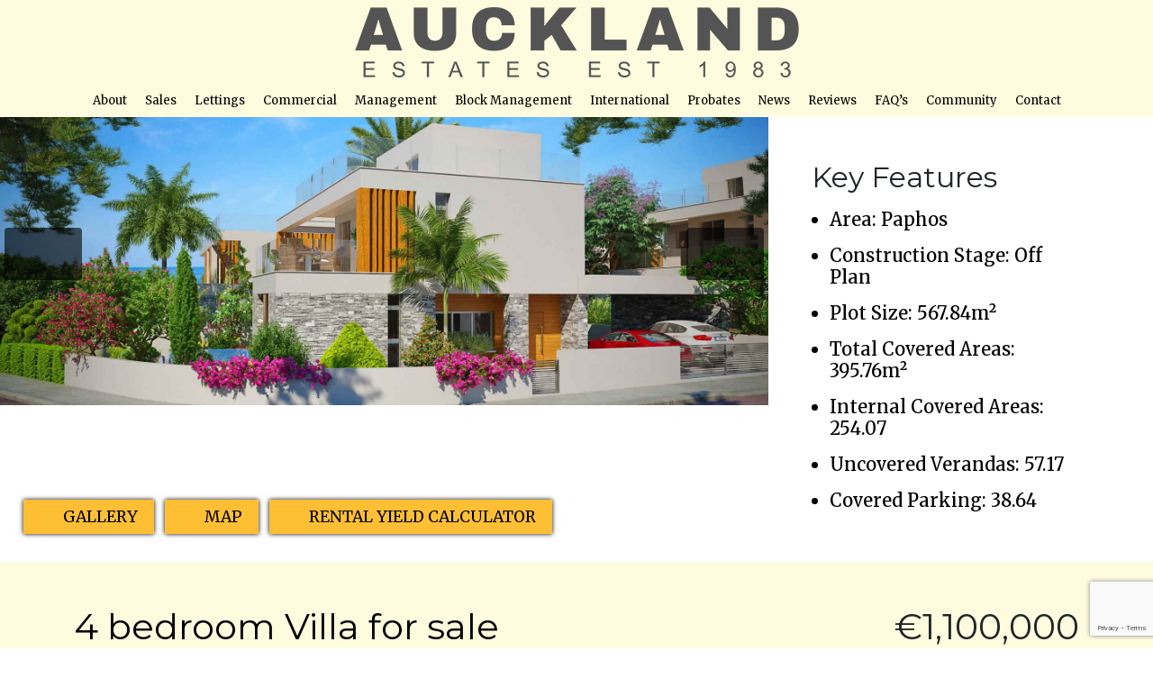

--- FILE ---
content_type: text/html; charset=UTF-8
request_url: https://www.aucklandestates.com/cyprus/ard00000074-azalea-villas-villa-no-171221/
body_size: 14104
content:
<!doctype html>
<html lang="en-GB">
<head>
	<meta charset="UTF-8" />
	<meta http-equiv="X-UA-Compatible" content="IE=edge">
	<meta name="viewport" content="width=device-width, initial-scale=1, shrink-to-fit=no">
	<meta name="author" content="Auckland Estates Limited">
	<meta name="expires" content="never"> 
	<meta name="rating" content="general"> 
	<meta name="copyright" content="Auckland Estates Limited">	
	<link rel="stylesheet" href="https://cdnjs.cloudflare.com/ajax/libs/font-awesome/7.0.1/css/all.min.css" integrity="sha512-2SwdPD6INVrV/lHTZbO2nodKhrnDdJK9/kg2XD1r9uGqPo1cUbujc+IYdlYdEErWNu69gVcYgdxlmVmzTWnetw==" crossorigin="anonymous" referrerpolicy="no-referrer" />
	<link rel="preconnect" href="https://fonts.googleapis.com">
	<link rel="preconnect" href="https://fonts.gstatic.com" crossorigin>
	<link href="https://fonts.googleapis.com/css2?family=Merriweather:ital,opsz,wght@0,18..144,300..900;1,18..144,300..900&family=Montserrat:ital,wght@0,400;1,400&display=swap" rel="stylesheet">
	<link rel="stylesheet" href="https://www.aucklandestates.com/wp-content/themes/Auckland%20Estates/css/bootstrap.min.css" /> 
	<link rel="stylesheet" href="https://www.aucklandestates.com/wp-content/themes/Auckland%20Estates/css/bootstrap-slider.min.css" /> 
	<link rel="stylesheet" href="https://www.aucklandestates.com/wp-content/themes/Auckland%20Estates/wow/animate.css"  />
	<link rel="stylesheet" href="https://www.aucklandestates.com/wp-content/themes/Auckland%20Estates/css/global.css?v=1763447270" />
	<link rel="stylesheet" href="https://www.aucklandestates.com/wp-content/themes/Auckland%20Estates/css/style.css?v=1763468710"  />
	<link rel="apple-touch-icon" sizes="57x57" href="https://www.aucklandestates.com/wp-content/themes/Auckland%20Estates/favicon/apple-icon-57x57.png">
	<link rel="apple-touch-icon" sizes="60x60" href="https://www.aucklandestates.com/wp-content/themes/Auckland%20Estates/favicon/apple-icon-60x60.png">
	<link rel="apple-touch-icon" sizes="72x72" href="https://www.aucklandestates.com/wp-content/themes/Auckland%20Estates/favicon/apple-icon-72x72.png">
	<link rel="apple-touch-icon" sizes="76x76" href="https://www.aucklandestates.com/wp-content/themes/Auckland%20Estates/favicon/apple-icon-76x76.png">
	<link rel="apple-touch-icon" sizes="114x114" href="https://www.aucklandestates.com/wp-content/themes/Auckland%20Estates/favicon/apple-icon-114x114.png">
	<link rel="apple-touch-icon" sizes="120x120" href="https://www.aucklandestates.com/wp-content/themes/Auckland%20Estates/favicon/apple-icon-120x120.png">
	<link rel="apple-touch-icon" sizes="144x144" href="https://www.aucklandestates.com/wp-content/themes/Auckland%20Estates/favicon/apple-icon-144x144.png">
	<link rel="apple-touch-icon" sizes="152x152" href="https://www.aucklandestates.com/wp-content/themes/Auckland%20Estates/favicon/apple-icon-152x152.png">
	<link rel="apple-touch-icon" sizes="180x180" href="https://www.aucklandestates.com/wp-content/themes/Auckland%20Estates/favicon/apple-icon-180x180.png">
	<link rel="icon" type="image/png" sizes="192x192" href="https://www.aucklandestates.com/wp-content/themes/Auckland%20Estates/favicon/android-icon-192x192.png">
	<link rel="icon" type="image/png" sizes="32x32" href="https://www.aucklandestates.com/wp-content/themes/Auckland%20Estates/favicon/favicon-32x32.png">
	<link rel="icon" type="image/png" sizes="96x96" href="https://www.aucklandestates.com/wp-content/themes/Auckland%20Estates/favicon/favicon-96x96.png">
	<link rel="icon" type="image/png" sizes="16x16" href="https://www.aucklandestates.com/wp-content/themes/Auckland%20Estates/favicon/favicon-16x16.png">
	<link rel="manifest" href="https://www.aucklandestates.com/wp-content/themes/Auckland%20Estates/favicon/manifest.json">
	<!--[if lt IE 9]>
		<script src="https://oss.maxcdn.com/html5shiv/3.7.3/html5shiv.min.js"></script>
		<script src="https://oss.maxcdn.com/respond/1.4.2/respond.min.js"></script>
	<![endif]-->
	<meta name='robots' content='index, follow, max-image-preview:large, max-snippet:-1, max-video-preview:-1' />

	<!-- This site is optimized with the Yoast SEO plugin v26.7 - https://yoast.com/wordpress/plugins/seo/ -->
	<title>Azalea Villas - Villa No. 1712/21 - Auckland Estates Limited</title>
	<meta name="description" content="Azalea Villas - Villa No. 1712/21" />
	<link rel="canonical" href="https://www.aucklandestates.com/cyprus/ard00000074-azalea-villas-villa-no-171221/" />
	<meta property="og:locale" content="en_GB" />
	<meta property="og:type" content="article" />
	<meta property="og:title" content="Azalea Villas - Villa No. 1712/21 - Auckland Estates Limited" />
	<meta property="og:description" content="Azalea Villas - Villa No. 1712/21" />
	<meta property="og:url" content="https://www.aucklandestates.com/cyprus/ard00000074-azalea-villas-villa-no-171221/" />
	<meta property="og:site_name" content="Auckland Estates Limited" />
	<meta property="og:image" content="https://www.aucklandestates.com/wp-content/uploads/feed/aristo-developers/images/post-25220/VillasForSaleAzalea-1.jpg" />
	<meta property="og:image:width" content="1920" />
	<meta property="og:image:height" content="720" />
	<meta property="og:image:type" content="image/jpeg" />
	<meta name="twitter:card" content="summary_large_image" />
	<script type="application/ld+json" class="yoast-schema-graph">{"@context":"https://schema.org","@graph":[{"@type":"WebPage","@id":"https://www.aucklandestates.com/cyprus/ard00000074-azalea-villas-villa-no-171221/","url":"https://www.aucklandestates.com/cyprus/ard00000074-azalea-villas-villa-no-171221/","name":"Azalea Villas - Villa No. 1712/21 - Auckland Estates Limited","isPartOf":{"@id":"https://www.aucklandestates.com/#website"},"primaryImageOfPage":{"@id":"https://www.aucklandestates.com/cyprus/ard00000074-azalea-villas-villa-no-171221/#primaryimage"},"image":{"@id":"https://www.aucklandestates.com/cyprus/ard00000074-azalea-villas-villa-no-171221/#primaryimage"},"thumbnailUrl":"https://www.aucklandestates.com/wp-content/uploads/feed/aristo-developers/images/post-25220/VillasForSaleAzalea-1.jpg","datePublished":"2026-01-18T08:51:51+00:00","description":"Azalea Villas - Villa No. 1712/21","breadcrumb":{"@id":"https://www.aucklandestates.com/cyprus/ard00000074-azalea-villas-villa-no-171221/#breadcrumb"},"inLanguage":"en-GB","potentialAction":[{"@type":"ReadAction","target":["https://www.aucklandestates.com/cyprus/ard00000074-azalea-villas-villa-no-171221/"]}]},{"@type":"ImageObject","inLanguage":"en-GB","@id":"https://www.aucklandestates.com/cyprus/ard00000074-azalea-villas-villa-no-171221/#primaryimage","url":"https://www.aucklandestates.com/wp-content/uploads/feed/aristo-developers/images/post-25220/VillasForSaleAzalea-1.jpg","contentUrl":"https://www.aucklandestates.com/wp-content/uploads/feed/aristo-developers/images/post-25220/VillasForSaleAzalea-1.jpg","width":1920,"height":720},{"@type":"BreadcrumbList","@id":"https://www.aucklandestates.com/cyprus/ard00000074-azalea-villas-villa-no-171221/#breadcrumb","itemListElement":[{"@type":"ListItem","position":1,"name":"Home","item":"https://www.aucklandestates.com/"},{"@type":"ListItem","position":2,"name":"Azalea Villas &#8211; Villa No. 1712/21"}]},{"@type":"WebSite","@id":"https://www.aucklandestates.com/#website","url":"https://www.aucklandestates.com/","name":"Auckland Estates Limited","description":"","potentialAction":[{"@type":"SearchAction","target":{"@type":"EntryPoint","urlTemplate":"https://www.aucklandestates.com/?s={search_term_string}"},"query-input":{"@type":"PropertyValueSpecification","valueRequired":true,"valueName":"search_term_string"}}],"inLanguage":"en-GB"}]}</script>
	<!-- / Yoast SEO plugin. -->


<link rel="alternate" type="application/rss+xml" title="Auckland Estates Limited &raquo; Feed" href="https://www.aucklandestates.com/feed/" />
<link rel="alternate" type="application/rss+xml" title="Auckland Estates Limited &raquo; Comments Feed" href="https://www.aucklandestates.com/comments/feed/" />
<link rel="alternate" title="oEmbed (JSON)" type="application/json+oembed" href="https://www.aucklandestates.com/wp-json/oembed/1.0/embed?url=https%3A%2F%2Fwww.aucklandestates.com%2Fcyprus%2Fard00000074-azalea-villas-villa-no-171221%2F" />
<link rel="alternate" title="oEmbed (XML)" type="text/xml+oembed" href="https://www.aucklandestates.com/wp-json/oembed/1.0/embed?url=https%3A%2F%2Fwww.aucklandestates.com%2Fcyprus%2Fard00000074-azalea-villas-villa-no-171221%2F&#038;format=xml" />
		<style>
			.lazyload,
			.lazyloading {
				max-width: 100%;
			}
		</style>
		<style id='wp-img-auto-sizes-contain-inline-css' type='text/css'>
img:is([sizes=auto i],[sizes^="auto," i]){contain-intrinsic-size:3000px 1500px}
/*# sourceURL=wp-img-auto-sizes-contain-inline-css */
</style>
<link rel='stylesheet' id='sbi_styles-css' href='https://www.aucklandestates.com/wp-content/plugins/instagram-feed-pro/css/sbi-styles.min.css?ver=6.9.0' type='text/css' media='all' />
<style id='wp-emoji-styles-inline-css' type='text/css'>

	img.wp-smiley, img.emoji {
		display: inline !important;
		border: none !important;
		box-shadow: none !important;
		height: 1em !important;
		width: 1em !important;
		margin: 0 0.07em !important;
		vertical-align: -0.1em !important;
		background: none !important;
		padding: 0 !important;
	}
/*# sourceURL=wp-emoji-styles-inline-css */
</style>
<style id='wp-block-library-inline-css' type='text/css'>
:root{--wp-block-synced-color:#7a00df;--wp-block-synced-color--rgb:122,0,223;--wp-bound-block-color:var(--wp-block-synced-color);--wp-editor-canvas-background:#ddd;--wp-admin-theme-color:#007cba;--wp-admin-theme-color--rgb:0,124,186;--wp-admin-theme-color-darker-10:#006ba1;--wp-admin-theme-color-darker-10--rgb:0,107,160.5;--wp-admin-theme-color-darker-20:#005a87;--wp-admin-theme-color-darker-20--rgb:0,90,135;--wp-admin-border-width-focus:2px}@media (min-resolution:192dpi){:root{--wp-admin-border-width-focus:1.5px}}.wp-element-button{cursor:pointer}:root .has-very-light-gray-background-color{background-color:#eee}:root .has-very-dark-gray-background-color{background-color:#313131}:root .has-very-light-gray-color{color:#eee}:root .has-very-dark-gray-color{color:#313131}:root .has-vivid-green-cyan-to-vivid-cyan-blue-gradient-background{background:linear-gradient(135deg,#00d084,#0693e3)}:root .has-purple-crush-gradient-background{background:linear-gradient(135deg,#34e2e4,#4721fb 50%,#ab1dfe)}:root .has-hazy-dawn-gradient-background{background:linear-gradient(135deg,#faaca8,#dad0ec)}:root .has-subdued-olive-gradient-background{background:linear-gradient(135deg,#fafae1,#67a671)}:root .has-atomic-cream-gradient-background{background:linear-gradient(135deg,#fdd79a,#004a59)}:root .has-nightshade-gradient-background{background:linear-gradient(135deg,#330968,#31cdcf)}:root .has-midnight-gradient-background{background:linear-gradient(135deg,#020381,#2874fc)}:root{--wp--preset--font-size--normal:16px;--wp--preset--font-size--huge:42px}.has-regular-font-size{font-size:1em}.has-larger-font-size{font-size:2.625em}.has-normal-font-size{font-size:var(--wp--preset--font-size--normal)}.has-huge-font-size{font-size:var(--wp--preset--font-size--huge)}.has-text-align-center{text-align:center}.has-text-align-left{text-align:left}.has-text-align-right{text-align:right}.has-fit-text{white-space:nowrap!important}#end-resizable-editor-section{display:none}.aligncenter{clear:both}.items-justified-left{justify-content:flex-start}.items-justified-center{justify-content:center}.items-justified-right{justify-content:flex-end}.items-justified-space-between{justify-content:space-between}.screen-reader-text{border:0;clip-path:inset(50%);height:1px;margin:-1px;overflow:hidden;padding:0;position:absolute;width:1px;word-wrap:normal!important}.screen-reader-text:focus{background-color:#ddd;clip-path:none;color:#444;display:block;font-size:1em;height:auto;left:5px;line-height:normal;padding:15px 23px 14px;text-decoration:none;top:5px;width:auto;z-index:100000}html :where(.has-border-color){border-style:solid}html :where([style*=border-top-color]){border-top-style:solid}html :where([style*=border-right-color]){border-right-style:solid}html :where([style*=border-bottom-color]){border-bottom-style:solid}html :where([style*=border-left-color]){border-left-style:solid}html :where([style*=border-width]){border-style:solid}html :where([style*=border-top-width]){border-top-style:solid}html :where([style*=border-right-width]){border-right-style:solid}html :where([style*=border-bottom-width]){border-bottom-style:solid}html :where([style*=border-left-width]){border-left-style:solid}html :where(img[class*=wp-image-]){height:auto;max-width:100%}:where(figure){margin:0 0 1em}html :where(.is-position-sticky){--wp-admin--admin-bar--position-offset:var(--wp-admin--admin-bar--height,0px)}@media screen and (max-width:600px){html :where(.is-position-sticky){--wp-admin--admin-bar--position-offset:0px}}

/*# sourceURL=wp-block-library-inline-css */
</style><style id='global-styles-inline-css' type='text/css'>
:root{--wp--preset--aspect-ratio--square: 1;--wp--preset--aspect-ratio--4-3: 4/3;--wp--preset--aspect-ratio--3-4: 3/4;--wp--preset--aspect-ratio--3-2: 3/2;--wp--preset--aspect-ratio--2-3: 2/3;--wp--preset--aspect-ratio--16-9: 16/9;--wp--preset--aspect-ratio--9-16: 9/16;--wp--preset--color--black: #000000;--wp--preset--color--cyan-bluish-gray: #abb8c3;--wp--preset--color--white: #ffffff;--wp--preset--color--pale-pink: #f78da7;--wp--preset--color--vivid-red: #cf2e2e;--wp--preset--color--luminous-vivid-orange: #ff6900;--wp--preset--color--luminous-vivid-amber: #fcb900;--wp--preset--color--light-green-cyan: #7bdcb5;--wp--preset--color--vivid-green-cyan: #00d084;--wp--preset--color--pale-cyan-blue: #8ed1fc;--wp--preset--color--vivid-cyan-blue: #0693e3;--wp--preset--color--vivid-purple: #9b51e0;--wp--preset--gradient--vivid-cyan-blue-to-vivid-purple: linear-gradient(135deg,rgb(6,147,227) 0%,rgb(155,81,224) 100%);--wp--preset--gradient--light-green-cyan-to-vivid-green-cyan: linear-gradient(135deg,rgb(122,220,180) 0%,rgb(0,208,130) 100%);--wp--preset--gradient--luminous-vivid-amber-to-luminous-vivid-orange: linear-gradient(135deg,rgb(252,185,0) 0%,rgb(255,105,0) 100%);--wp--preset--gradient--luminous-vivid-orange-to-vivid-red: linear-gradient(135deg,rgb(255,105,0) 0%,rgb(207,46,46) 100%);--wp--preset--gradient--very-light-gray-to-cyan-bluish-gray: linear-gradient(135deg,rgb(238,238,238) 0%,rgb(169,184,195) 100%);--wp--preset--gradient--cool-to-warm-spectrum: linear-gradient(135deg,rgb(74,234,220) 0%,rgb(151,120,209) 20%,rgb(207,42,186) 40%,rgb(238,44,130) 60%,rgb(251,105,98) 80%,rgb(254,248,76) 100%);--wp--preset--gradient--blush-light-purple: linear-gradient(135deg,rgb(255,206,236) 0%,rgb(152,150,240) 100%);--wp--preset--gradient--blush-bordeaux: linear-gradient(135deg,rgb(254,205,165) 0%,rgb(254,45,45) 50%,rgb(107,0,62) 100%);--wp--preset--gradient--luminous-dusk: linear-gradient(135deg,rgb(255,203,112) 0%,rgb(199,81,192) 50%,rgb(65,88,208) 100%);--wp--preset--gradient--pale-ocean: linear-gradient(135deg,rgb(255,245,203) 0%,rgb(182,227,212) 50%,rgb(51,167,181) 100%);--wp--preset--gradient--electric-grass: linear-gradient(135deg,rgb(202,248,128) 0%,rgb(113,206,126) 100%);--wp--preset--gradient--midnight: linear-gradient(135deg,rgb(2,3,129) 0%,rgb(40,116,252) 100%);--wp--preset--font-size--small: 13px;--wp--preset--font-size--medium: 20px;--wp--preset--font-size--large: 36px;--wp--preset--font-size--x-large: 42px;--wp--preset--spacing--20: 0.44rem;--wp--preset--spacing--30: 0.67rem;--wp--preset--spacing--40: 1rem;--wp--preset--spacing--50: 1.5rem;--wp--preset--spacing--60: 2.25rem;--wp--preset--spacing--70: 3.38rem;--wp--preset--spacing--80: 5.06rem;--wp--preset--shadow--natural: 6px 6px 9px rgba(0, 0, 0, 0.2);--wp--preset--shadow--deep: 12px 12px 50px rgba(0, 0, 0, 0.4);--wp--preset--shadow--sharp: 6px 6px 0px rgba(0, 0, 0, 0.2);--wp--preset--shadow--outlined: 6px 6px 0px -3px rgb(255, 255, 255), 6px 6px rgb(0, 0, 0);--wp--preset--shadow--crisp: 6px 6px 0px rgb(0, 0, 0);}:where(.is-layout-flex){gap: 0.5em;}:where(.is-layout-grid){gap: 0.5em;}body .is-layout-flex{display: flex;}.is-layout-flex{flex-wrap: wrap;align-items: center;}.is-layout-flex > :is(*, div){margin: 0;}body .is-layout-grid{display: grid;}.is-layout-grid > :is(*, div){margin: 0;}:where(.wp-block-columns.is-layout-flex){gap: 2em;}:where(.wp-block-columns.is-layout-grid){gap: 2em;}:where(.wp-block-post-template.is-layout-flex){gap: 1.25em;}:where(.wp-block-post-template.is-layout-grid){gap: 1.25em;}.has-black-color{color: var(--wp--preset--color--black) !important;}.has-cyan-bluish-gray-color{color: var(--wp--preset--color--cyan-bluish-gray) !important;}.has-white-color{color: var(--wp--preset--color--white) !important;}.has-pale-pink-color{color: var(--wp--preset--color--pale-pink) !important;}.has-vivid-red-color{color: var(--wp--preset--color--vivid-red) !important;}.has-luminous-vivid-orange-color{color: var(--wp--preset--color--luminous-vivid-orange) !important;}.has-luminous-vivid-amber-color{color: var(--wp--preset--color--luminous-vivid-amber) !important;}.has-light-green-cyan-color{color: var(--wp--preset--color--light-green-cyan) !important;}.has-vivid-green-cyan-color{color: var(--wp--preset--color--vivid-green-cyan) !important;}.has-pale-cyan-blue-color{color: var(--wp--preset--color--pale-cyan-blue) !important;}.has-vivid-cyan-blue-color{color: var(--wp--preset--color--vivid-cyan-blue) !important;}.has-vivid-purple-color{color: var(--wp--preset--color--vivid-purple) !important;}.has-black-background-color{background-color: var(--wp--preset--color--black) !important;}.has-cyan-bluish-gray-background-color{background-color: var(--wp--preset--color--cyan-bluish-gray) !important;}.has-white-background-color{background-color: var(--wp--preset--color--white) !important;}.has-pale-pink-background-color{background-color: var(--wp--preset--color--pale-pink) !important;}.has-vivid-red-background-color{background-color: var(--wp--preset--color--vivid-red) !important;}.has-luminous-vivid-orange-background-color{background-color: var(--wp--preset--color--luminous-vivid-orange) !important;}.has-luminous-vivid-amber-background-color{background-color: var(--wp--preset--color--luminous-vivid-amber) !important;}.has-light-green-cyan-background-color{background-color: var(--wp--preset--color--light-green-cyan) !important;}.has-vivid-green-cyan-background-color{background-color: var(--wp--preset--color--vivid-green-cyan) !important;}.has-pale-cyan-blue-background-color{background-color: var(--wp--preset--color--pale-cyan-blue) !important;}.has-vivid-cyan-blue-background-color{background-color: var(--wp--preset--color--vivid-cyan-blue) !important;}.has-vivid-purple-background-color{background-color: var(--wp--preset--color--vivid-purple) !important;}.has-black-border-color{border-color: var(--wp--preset--color--black) !important;}.has-cyan-bluish-gray-border-color{border-color: var(--wp--preset--color--cyan-bluish-gray) !important;}.has-white-border-color{border-color: var(--wp--preset--color--white) !important;}.has-pale-pink-border-color{border-color: var(--wp--preset--color--pale-pink) !important;}.has-vivid-red-border-color{border-color: var(--wp--preset--color--vivid-red) !important;}.has-luminous-vivid-orange-border-color{border-color: var(--wp--preset--color--luminous-vivid-orange) !important;}.has-luminous-vivid-amber-border-color{border-color: var(--wp--preset--color--luminous-vivid-amber) !important;}.has-light-green-cyan-border-color{border-color: var(--wp--preset--color--light-green-cyan) !important;}.has-vivid-green-cyan-border-color{border-color: var(--wp--preset--color--vivid-green-cyan) !important;}.has-pale-cyan-blue-border-color{border-color: var(--wp--preset--color--pale-cyan-blue) !important;}.has-vivid-cyan-blue-border-color{border-color: var(--wp--preset--color--vivid-cyan-blue) !important;}.has-vivid-purple-border-color{border-color: var(--wp--preset--color--vivid-purple) !important;}.has-vivid-cyan-blue-to-vivid-purple-gradient-background{background: var(--wp--preset--gradient--vivid-cyan-blue-to-vivid-purple) !important;}.has-light-green-cyan-to-vivid-green-cyan-gradient-background{background: var(--wp--preset--gradient--light-green-cyan-to-vivid-green-cyan) !important;}.has-luminous-vivid-amber-to-luminous-vivid-orange-gradient-background{background: var(--wp--preset--gradient--luminous-vivid-amber-to-luminous-vivid-orange) !important;}.has-luminous-vivid-orange-to-vivid-red-gradient-background{background: var(--wp--preset--gradient--luminous-vivid-orange-to-vivid-red) !important;}.has-very-light-gray-to-cyan-bluish-gray-gradient-background{background: var(--wp--preset--gradient--very-light-gray-to-cyan-bluish-gray) !important;}.has-cool-to-warm-spectrum-gradient-background{background: var(--wp--preset--gradient--cool-to-warm-spectrum) !important;}.has-blush-light-purple-gradient-background{background: var(--wp--preset--gradient--blush-light-purple) !important;}.has-blush-bordeaux-gradient-background{background: var(--wp--preset--gradient--blush-bordeaux) !important;}.has-luminous-dusk-gradient-background{background: var(--wp--preset--gradient--luminous-dusk) !important;}.has-pale-ocean-gradient-background{background: var(--wp--preset--gradient--pale-ocean) !important;}.has-electric-grass-gradient-background{background: var(--wp--preset--gradient--electric-grass) !important;}.has-midnight-gradient-background{background: var(--wp--preset--gradient--midnight) !important;}.has-small-font-size{font-size: var(--wp--preset--font-size--small) !important;}.has-medium-font-size{font-size: var(--wp--preset--font-size--medium) !important;}.has-large-font-size{font-size: var(--wp--preset--font-size--large) !important;}.has-x-large-font-size{font-size: var(--wp--preset--font-size--x-large) !important;}
/*# sourceURL=global-styles-inline-css */
</style>

<style id='classic-theme-styles-inline-css' type='text/css'>
/*! This file is auto-generated */
.wp-block-button__link{color:#fff;background-color:#32373c;border-radius:9999px;box-shadow:none;text-decoration:none;padding:calc(.667em + 2px) calc(1.333em + 2px);font-size:1.125em}.wp-block-file__button{background:#32373c;color:#fff;text-decoration:none}
/*# sourceURL=/wp-includes/css/classic-themes.min.css */
</style>
<link rel='stylesheet' id='contact-form-7-css' href='https://www.aucklandestates.com/wp-content/plugins/contact-form-7/includes/css/styles.css?ver=6.1.4' type='text/css' media='all' />
<script type="text/javascript" src="https://www.aucklandestates.com/wp-includes/js/jquery/jquery.min.js?ver=3.7.1" id="jquery-core-js"></script>
<script type="text/javascript" src="https://www.aucklandestates.com/wp-includes/js/jquery/jquery-migrate.min.js?ver=3.4.1" id="jquery-migrate-js"></script>
<link rel="https://api.w.org/" href="https://www.aucklandestates.com/wp-json/" /><link rel="EditURI" type="application/rsd+xml" title="RSD" href="https://www.aucklandestates.com/xmlrpc.php?rsd" />
<meta name="generator" content="WordPress 6.9" />
<link rel='shortlink' href='https://www.aucklandestates.com/?p=25220' />
<meta name="ti-site-data" content="[base64]" />		<script>
			document.documentElement.className = document.documentElement.className.replace('no-js', 'js');
		</script>
				<style>
			.no-js img.lazyload {
				display: none;
			}

			figure.wp-block-image img.lazyloading {
				min-width: 150px;
			}

			.lazyload,
			.lazyloading {
				--smush-placeholder-width: 100px;
				--smush-placeholder-aspect-ratio: 1/1;
				width: var(--smush-image-width, var(--smush-placeholder-width)) !important;
				aspect-ratio: var(--smush-image-aspect-ratio, var(--smush-placeholder-aspect-ratio)) !important;
			}

						.lazyload, .lazyloading {
				opacity: 0;
			}

			.lazyloaded {
				opacity: 1;
				transition: opacity 400ms;
				transition-delay: 0ms;
			}

					</style>
		</head>
<body data-rsssl=1  class="wp-singular cyprus-template-default single single-cyprus postid-25220 wp-theme-AucklandEstates">	<button type="button" id="ScrollToTop" title="Go to top"><i class="fas fa-arrow-up"></i></button>
	<header id="Header">
		<div class="main-nav bg-warning py-2 py-xxl-4 w-100">
			<div class="container" >
				<div class="row gx-0 gy-lg-3" >
					<div class="col-lg-6 col-xl-auto wow fadeInUp order-xl-1 align-self-center text-center" >
						<ul class="list-inline mb-0 fs-lg d-none d-xxl-block" >
							<li class="list-inline-item"><a href="https://www.instagram.com/aucklandestates/" target="_blank" class="text-dark"><i class="fab fa-lg fa-instagram"></i></a></li>
							<li class="list-inline-item"><a href="https://www.facebook.com/aucklandestates/" target="_blank" class="text-dark"><i class="fab fa-lg fa-facebook"></i></a></li>
							<li class="list-inline-item"><a href="https://twitter.com/aucklandestates/" target="_blank" class="text-dark"><i class="fab fa-lg fa-x-twitter"></i></a></li>
							<li class="list-inline-item"><a href="https://www.linkedin.com/company/auckland-estates-limited" target="_blank" class="text-dark"><i class="fab fa-lg fa-linkedin-in"></i></a></li>
						</ul>
						<div class="d-none d-xxl-block mt-2"><a href="https://www.aucklandestates.com/free-valuation/" class="btn btn-dark d-none d-lg-inline-block">Book a Valuation</a></div>
					</div>
					<div class="col-lg-6 col-xl-auto wow fadeInUp order-xl-3 align-self-center text-lg-end" >
						
						<img data-src="https://www.aucklandestates.com/wp-content/uploads/2025/02/best-lettings.png" width="80" class="img-thumbnail d-none d-xxl-inline lazyload" alt="Best Estate Agent Guide 2025 Excellent - Lettings" src="[data-uri]" style="--smush-placeholder-width: 100px; --smush-placeholder-aspect-ratio: 100/140;" />
						<img data-src="https://www.aucklandestates.com/wp-content/uploads/2025/02/best-sales.png" width="80" class="img-thumbnail d-none d-xxl-inline ms-2 lazyload" alt="Best Estate Agent Guide 2025 Excellent - Sales" src="[data-uri]" style="--smush-placeholder-width: 100px; --smush-placeholder-aspect-ratio: 100/140;" />
						
						<a href="https://www.getagent.co.uk/branch/auckland-estates-potters-bar-en6/526" class="d-none d-xxl-inline ms-2" target="_blank"><img src=https://api.getagent.co.uk/branch/526/badge-v5/EN6/blue/topPerformer.png alt="GetAgent Top Performing Estate Agent in EN6 - Auckland Estates - Potters Bar" width="120" /></a>
					</div>
					<div class="col-lg-12 col-xl wow fadeInUp order-xl-2 text-center" >
						<a href="https://www.aucklandestates.com"><img data-src="https://www.aucklandestates.com/wp-content/themes/Auckland%20Estates/images/logo.png?v=1" alt="logo" class="d-none d-xxl-inline-block img-fluid logo mb-lg-3 lazyload" src="[data-uri]"></a>
						<a href="https://www.aucklandestates.com"><img data-src="https://www.aucklandestates.com/wp-content/themes/Auckland%20Estates/images/logo.png?v=1" alt="logo" class="d-none d-lg-inline-block d-xxl-none img-fluid logo mb-lg-3 lazyload" src="[data-uri]"></a>
						<nav class="navbar navbar-expand-lg p-0 justify-content-between">            
							<div class="d-flex d-lg-none border-left align-items-middle me-2">
								<button class="navbar-toggler mobile-nav-toggle" type="button" data-bs-toggle="collapse" data-bs-target="#Navigation" aria-controls="Navigation" aria-expanded="false" aria-label="Toggle navigation">
									<span class="icon-bar"></span>
									<span class="icon-bar"></span>
									<span class="icon-bar"></span>
								</button>
							</div>
							<a href="https://www.aucklandestates.com" class="d-lg-none navbar-brand"><img data-src="https://www.aucklandestates.com/wp-content/themes/Auckland%20Estates/images/logo-white.png" alt="" class="d-block mx-auto img-fluid logo lazyload" src="[data-uri]"></a>
							<div></div>
							<div id="Navigation" class="collapse navbar-collapse"><ul id="menu-main-menu" class="navbar-nav mx-auto mt-5 mt-lg-0  menu"><li  id="menu-item-20" class="menu-item menu-item-type-post_type menu-item-object-page nav-item nav-item-20"><a href="https://www.aucklandestates.com/about-auckland-estates/" class="nav-link ">About</a></li>
<li  id="menu-item-11558" class="menu-item menu-item-type-post_type menu-item-object-page nav-item nav-item-11558"><a href="https://www.aucklandestates.com/sales/" class="nav-link ">Sales</a></li>
<li  id="menu-item-11557" class="menu-item menu-item-type-post_type menu-item-object-page nav-item nav-item-11557"><a href="https://www.aucklandestates.com/lettings/" class="nav-link ">Lettings</a></li>
<li  id="menu-item-11538" class="menu-item menu-item-type-post_type menu-item-object-page nav-item nav-item-11538"><a href="https://www.aucklandestates.com/commercial/" class="nav-link ">Commercial</a></li>
<li  id="menu-item-11532" class="menu-item menu-item-type-post_type menu-item-object-page nav-item nav-item-11532"><a href="https://www.aucklandestates.com/management/" class="nav-link ">Management</a></li>
<li  id="menu-item-25" class="menu-item menu-item-type-post_type menu-item-object-page nav-item nav-item-25"><a href="https://www.aucklandestates.com/block-management/" class="nav-link ">Block Management</a></li>
<li  id="menu-item-24253" class="menu-item menu-item-type-post_type menu-item-object-page nav-item nav-item-24253"><a href="https://www.aucklandestates.com/international-property-search/" class="nav-link ">International</a></li>
<li  id="menu-item-13898" class="menu-item menu-item-type-post_type menu-item-object-page nav-item nav-item-13898"><a href="https://www.aucklandestates.com/probate/" class="nav-link ">Probates</a></li>
<li  id="menu-item-11533" class="menu-item menu-item-type-post_type menu-item-object-page nav-item nav-item-11533"><a href="https://www.aucklandestates.com/property-news/" class="nav-link ">News</a></li>
<li  id="menu-item-45618" class="menu-item menu-item-type-post_type menu-item-object-page nav-item nav-item-45618"><a href="https://www.aucklandestates.com/client-reviews/" class="nav-link ">Reviews</a></li>
<li  id="menu-item-11534" class="menu-item menu-item-type-post_type menu-item-object-page nav-item nav-item-11534"><a href="https://www.aucklandestates.com/faqs/" class="nav-link ">FAQ&#8217;s</a></li>
<li  id="menu-item-12689" class="menu-item menu-item-type-post_type menu-item-object-page nav-item nav-item-12689"><a href="https://www.aucklandestates.com/community/" class="nav-link ">Community</a></li>
<li  id="menu-item-22" class="menu-item menu-item-type-post_type menu-item-object-page nav-item nav-item-22"><a href="https://www.aucklandestates.com/contact-auckland-estates/" class="nav-link ">Contact</a></li>
</ul></div>						</nav>
					</div>
				</div>
				<div class="text-center d-lg-none mt-3" >
					<ul class="list-inline mb-0" >
						<li class="list-inline-item"><a href="https://www.instagram.com/aucklandestates/" target="_blank"><i class="fab fa-lg fa-instagram"></i></a></li>
						<li class="list-inline-item"><a href="https://www.facebook.com/aucklandestates/" target="_blank"><i class="fab fa-lg fa-facebook"></i></a></li>
						<li class="list-inline-item"><a href="https://twitter.com/aucklandestates/" target="_blank"><i class="fab fa-lg fa-x-twitter"></i></a></li>
						<li class="list-inline-item"><a href="https://www.linkedin.com/company/auckland-estates-limited" target="_blank"><i class="fab fa-lg fa-linkedin-in"></i></a></li>
						<li class="list-inline-item"><a href="https://www.aucklandestates.com/free-valuation/" class="btn btn-dark btn-sm">Book a Valuation</a></li>
					</ul>
				</div>
			</div> 
		</div>
	</header>
	<main>					<div class="row g-0">
			<div class="col-xl-8 position-relative">	
									<section class="banner bg-black position-relative">
						<div id="MainBanner" class="main-banners w-100 cycle-slideshow" data-cycle-fx="carousel" data-cycle-carousel-visible="1" data-cycle-carousel-fluid="true" data-cycle-log="false" data-cycle-slides="> .slide">
															<div class="cycle-next rounded"><i class="fa fa-chevron-right fa-3x text-white"></i></div>
								<div class="cycle-prev rounded"><i class="fa fa-chevron-left fa-3x text-white"></i></div>
																						<div class="slide"><img data-src="https://www.aucklandestates.com/wp-content/uploads/feed/aristo-developers/images/post-25220/VillasForSaleAzalea-1.jpg" alt="" class="d-block w-100 lazyload" src="[data-uri]" style="--smush-placeholder-width: 1920px; --smush-placeholder-aspect-ratio: 1920/720;" /></div>
															<div class="slide"><img data-src="https://www.aucklandestates.com/wp-content/uploads/feed/aristo-developers/images/post-25220/VillasForSaleAzalea-2.jpg" alt="" class="d-block w-100 lazyload" src="[data-uri]" style="--smush-placeholder-width: 1920px; --smush-placeholder-aspect-ratio: 1920/720;" /></div>
													</div>
					</section>			
				
									<section id="MapView" class="position-absolute prop-det-view">
						<div id="map-canvas" style="width: 100%; height: 100%;"></div>
					</section>
					<section id="StreetView" class="position-absolute prop-det-view">
						<div id="street-canvas" style="width: 100%; height: 100%;"></div>
					</section>
					<script src="//polyfill.io/v3/polyfill.min.js?features=default"></script>
					<script type="text/javascript">
						function initialize() {
							var myLatLng = new google.maps.LatLng(34.768361, 32.431333);
							var marker = new google.maps.Marker({position: myLatLng,icon: '//s3.amazonaws.com/ae-plugins/wp-listings/images/active.png'});
							var infowindow = new google.maps.InfoWindow({content: 'Azalea Villas &#8211; Villa No. 1712/21'});
							var map = new google.maps.Map(document.getElementById('map-canvas'), {center: myLatLng,zoom: 14,mapTypeId: google.maps.MapTypeId.ROADMAP});
							marker.setMap(map);infowindow.open(map, marker);

							var panorama = new google.maps.StreetViewPanorama(document.getElementById("street-canvas"), {
								position: myLatLng,
								pov: { heading: 0, pitch: 0 },
                    			zoom: 1,
								addressControlOptions: { position: google.maps.ControlPosition.BOTTOM_CENTER },
								linksControl: false,
								panControl: false,
								enableCloseButton: false
							});
							
							var streetViewService = new google.maps.StreetViewService();
							streetViewService.getPanorama({location: myLatLng, radius: 50}, function(data, status) {
								if (status === 'OK') {
									// Street View is available
									jQuery("#btnStret").parent().removeClass("d-none");
									panorama.setPosition(myLatLng);
								} else {
									document.getElementById("street-canvas").innerHTML = 
										'<p class="h2 pt-5 mt-5" style="text-align:center;padding:20px;">Street View not available at this location</p>';
								}
							});
						}				
					</script>
					<script src="//maps.googleapis.com/maps/api/js?key=AIzaSyCfbh1KFlFFQvNjU5knwz0eqHLNViUftq8&callback=initialize"></script>
																
				<div id="ViewButtons">
					<ul class="list-inline mb-0">
													<li class="list-inline-item"><button type="button" id="btnGallery" onclick="switchView(this,'#MainBanner')" class="py-1 px-lg-2 px-xl-3 mb-3 btn btn-warning text-uppercase text-dark"><i class="fa fa-images me-1 me-xl-1"></i>Gallery</button></li>
																			<li class="list-inline-item"><button type="button" id="btnMap" onclick="switchView(this,'#MapView')" class="py-1 px-lg-2 px-xl-3 mb-3 btn btn-warning text-uppercase text-dark"><i class="fa fa-map-marked me-1 me-xl-1"></i>Map</button></li>
							<li class="list-inline-item d-none"><button type="button" id="btnStret" onclick="switchView(this,'#StreetView')" class="py-1 px-lg-2 px-xl-3 mb-3 btn btn-warning text-uppercase text-dark"><i class="fa fa-street-view me-1 me-xl-1"></i>Street View</button></li>
																														<li class="list-inline-item"><button type="button" id="btnRental" onclick="jQuery('#StampDuty').removeClass('show')" data-bs-toggle="collapse" data-bs-target="#RentalYield" class="py-1 px-lg-2 px-xl-3 mb-3 btn btn-warning text-uppercase text-dark"><i class="fa fa-calculator me-1 me-xl-1"></i>Rental Yield Calculator</button></li>
					</ul>
				</div>
				<script type="text/javascript">
					function switchView(e, ele){
						jQuery("#ViewButtons .btn").removeClass('btn-warning').addClass('btn-dark');
						jQuery(e).removeClass('btn-dark').addClass('btn-warning');
						var h = jQuery(".banner").length ? jQuery(".banner").outerHeight() : 600;
						var t = jQuery(".banner").length ? jQuery(".banner").position().top : 0;
						jQuery(".prop-det-view").css({ "top": t + "px", "z-index": "-1", "height": h + "px", display: "none" });
						jQuery(ele).css({"z-index": "99", display: "block" });
					}
				</script>
			</div>
			<div class="col-xl-4 bg-white">
									<div class="p-4 p-sm-5 d-none d-xl-block">
						<h2 class="text-dark font-weight-bold">Key Features</h2>
						<ul class="row row-cols-1 h5 my-0"><li class="col ps-0 pe-5 py-2">Area: Paphos</li><li class="col ps-0 pe-5 py-2">Construction Stage: Off Plan</li><li class="col ps-0 pe-5 py-2">Plot Size: 567.84m²</li><li class="col ps-0 pe-5 py-2">Total Covered Areas: 395.76m²</li><li class="col ps-0 pe-5 py-2">Internal Covered Areas: 254.07</li><li class="col ps-0 pe-5 py-2">Uncovered Verandas: 57.17</li><li class="col ps-0 pe-5 py-2">Covered Parking: 38.64</li></ul>	
					</div>
							</div>
		</div>
		<section id="MainContent" class="bg-warning">
			<div class="container">				
								<section id="RentalYield" class="collapse">
					<div class="pt-5"><form method="post" class="d-block mx-auto" id="r-calc">
	<div class="form-group mb-3">
		<label for="purchase_price" class="lead font-weight-bold">Purchase Price</label>
		<div class="input-group input-group-lg mb-3">
			<div class="input-group-text">&pound;</div>
			<input type="number" id="purchase_price" name="purchase_price" value="1100000" min="100000" max="10000000" step="100000" class="form-control" />
		</div>
		<input type="range" class="form-control-range" value="1100000" min="100000" max="10000000" step="100000" id="purchase_price_range">
	</div>
	<div class="form-group mb-3">
		<label for="rental_income" class="lead font-weight-bold">Est. Rental Income</label>
		<div class="input-group input-group-lg mb-3">
			<div class="input-group-text">&pound;</div>
			<input type="number" id="rental_income" name="rental_income" min="100" max="10000" value="500" step="100" class="form-control" />
			<div class="input-group-text">PCM</div>
		</div>
		<input type="range" class="form-control-range" min="100" max="10000" value="500" step="100" id="rental_income_range">
	</div>
	<div class="bg-dark p-4">
		<h3 class="text-warning">Rental Yield</h3>
		<div class="h2 mb-0 text-white gyd"><span>0,00</span>%</div>
	</div>
	<style type="text/css">
		#r-calc{max-width:400px;}
		@media (max-width: 479.98px) {
			#r-calc{max-width:290px;}
		}
	</style>
	<script type="text/javascript">
		function calculate(e){
			let id = e && e.target ? $(e.target).attr("id").replace("_range", "") : "";			
			let type = e && e.target ? $(e.target).attr("type") : "";
			if(type === "range")
				$("#" + id).val($(e.target).val());
			
			let pp = parseInt(jQuery("#purchase_price").val());
			let ri = parseInt(jQuery("#rental_income").val());
			 
			/*Gross Yield*/
			let grossYield = ri*1200/pp;
			
			jQuery(".gyd span").html(grossYield.toFixed(1));			
		}
		
		function format(x) {
			return x.toString().replace(/\B(?=(\d{3})+(?!\d))/g, ",");
		}
	</script>	
</form>
</div>
				</section>
				<div class="border-bottom border-dark mt-4 pt-2 mb-n4 d-block d-sm-none"></div>
				<div class="py-5">
					<div class="row">
						<div class="col-md">
															<h1>4 bedroom Villa for sale</h1>
								<p class="h5 mb-0">Azalea Villas &#8211; Villa No. 1712/21</p>
														
						</div>
						<div class="col-lg-auto text-lg-right">
							<div class="border-top border-dark my-3 d-block d-lg-none"></div>
																															<div class="font-weight-bold h1 mb-0 text-dark">€1,100,000</div>							
													</div>
					</div>
					<div class="border-bottom border-light my-3"></div>
					<div class="row">
						<div class="col-lg">
							<ul class="list-inline h4 mb-4 mb-lg-0 text-dark">
																	<li class="list-inline-item pe-3"><i class="fa fa-fw fa-home me-2 text-dark"></i>Villa</li>
																								
							</ul>						
						</div>
						<div class="col-lg-auto text-lg-right text-dark">
							<div class="border-top border-light pt-2 d-block d-lg-none"></div>
							<ul class="list-inline h5 mb-0">
																	<li class="list-inline-item pe-2"><i class="fa fa-bed fa-fw me-2 text-dark"></i>4</li>
																									<li class="list-inline-item pe-2"><i class="fa fa-bath fa-fw me-2 text-dark"></i>N/A</li>
																																																	<li class="list-inline-item pe-2"><i class="fa fa-swimming-pool fa-fw me-2 text-dark"></i>1</li>
															</ul>
						</div>
					</div>
				</div>
			</div>
		</section>
		<section id="PropertyFeatures" class="bg-white">
			<div class="container py-5 text-dark">
				<div class="row">
					<div class="col-xl-8 col-lg-7">
													<div class="d-xl-none">
								<h2 class="text-dark font-weight-bold">Key Features</h2>
								<ul class="row row-cols-1 h5 my-0"><li class="col ps-0 pe-5 py-2">Area: Paphos</li><li class="col ps-0 pe-5 py-2">Construction Stage: Off Plan</li><li class="col ps-0 pe-5 py-2">Plot Size: 567.84m²</li><li class="col ps-0 pe-5 py-2">Total Covered Areas: 395.76m²</li><li class="col ps-0 pe-5 py-2">Internal Covered Areas: 254.07</li><li class="col ps-0 pe-5 py-2">Uncovered Verandas: 57.17</li><li class="col ps-0 pe-5 py-2">Covered Parking: 38.64</li></ul>	
								<hr/>
							</div>
												<h2 class="text-dark font-weight-bold mb-4">About this Property</h2>
						<div class="my-0"><p>Azalea Villas, Villa No. 21 is an exclusive modern 4 bedroom villa in Paphos, Cyprus designed in a large city centre plot. The villa enjoys a private swimming pool, spacious terraces and lavish finishes in one of the most sought-after residential neighbourhoods in the heart of the city centre of Paphos. The villa is very close to the Paphos Harbour and Tourist area, the Kings Avenue Mall as well as numerous bars, restaurants and other amenities. </p>
</div>
											</div>
					<div class="col-xl-4 col-lg-5">
						<div class="border-top border-light my-4 pb-3 d-block d-lg-none"></div>
						<table class="table table-striped table-bordered text-dark h6">                	
							<tbody>
																	<tr>
										<th>Reference #:</th>
										<td>ARD00000074</td>                        
									</tr>                        
																
																															</tbody>
						</table>
						<div class="my-4 card">
							<div class="card-header font-weight-bold">Book a Viewing</div>
							<div class="card-body pb-0">
<div class="wpcf7 no-js" id="wpcf7-f3956-p25220-o1" lang="en-GB" dir="ltr" data-wpcf7-id="3956">
<div class="screen-reader-response"><p role="status" aria-live="polite" aria-atomic="true"></p> <ul></ul></div>
<form action="/cyprus/ard00000074-azalea-villas-villa-no-171221/#wpcf7-f3956-p25220-o1" method="post" class="wpcf7-form init" aria-label="Contact form" novalidate="novalidate" data-status="init">
<fieldset class="hidden-fields-container"><input type="hidden" name="_wpcf7" value="3956" /><input type="hidden" name="_wpcf7_version" value="6.1.4" /><input type="hidden" name="_wpcf7_locale" value="en_GB" /><input type="hidden" name="_wpcf7_unit_tag" value="wpcf7-f3956-p25220-o1" /><input type="hidden" name="_wpcf7_container_post" value="25220" /><input type="hidden" name="_wpcf7_posted_data_hash" value="" /><input type="hidden" name="_wpcf7_recaptcha_response" value="" />
</fieldset>
<div class="form-group">
	<p><label>Name</label><span class="wpcf7-form-control-wrap" data-name="your-name"><input size="40" maxlength="400" class="wpcf7-form-control wpcf7-text wpcf7-validates-as-required form-control" aria-required="true" aria-invalid="false" placeholder="Name" value="" type="text" name="your-name" /></span>
	</p>
</div>
<div class="form-group">
	<p><label>Email address</label><span class="wpcf7-form-control-wrap" data-name="your-email"><input size="40" maxlength="400" class="wpcf7-form-control wpcf7-email wpcf7-validates-as-required wpcf7-text wpcf7-validates-as-email form-control" aria-required="true" aria-invalid="false" placeholder="Email" value="" type="email" name="your-email" /></span>
	</p>
</div>
<div class="form-group">
	<p><label>Telephone</label><span class="wpcf7-form-control-wrap" data-name="your-phone"><input size="40" maxlength="400" class="wpcf7-form-control wpcf7-tel wpcf7-validates-as-required wpcf7-text wpcf7-validates-as-tel form-control" aria-required="true" aria-invalid="false" placeholder="Phone" value="" type="tel" name="your-phone" /></span>
	</p>
</div>
<div class="form-group">
	<p><label>Contact Method</label><br />
<span class="wpcf7-form-control-wrap" data-name="yout-telemail"><span class="wpcf7-form-control wpcf7-radio form-control"><span class="wpcf7-list-item first"><input type="radio" name="yout-telemail" value="Telephone" checked="checked" /><span class="wpcf7-list-item-label">Telephone</span></span><span class="wpcf7-list-item last"><input type="radio" name="yout-telemail" value="Email" /><span class="wpcf7-list-item-label">Email</span></span></span></span>
	</p>
</div>
<div class="form-group">
	<p><label>Comments</label><span class="wpcf7-form-control-wrap" data-name="your-comment"><textarea cols="40" rows="4" maxlength="2000" class="wpcf7-form-control wpcf7-textarea form-control" aria-invalid="false" placeholder="Click to enter comment.." name="your-comment"></textarea></span>
	</p>
</div>
<div class="form-group">
	<p><input class="wpcf7-form-control wpcf7-submit has-spinner btn btn-primary" type="submit" value="Send" />
	</p>
</div><div class="wpcf7-response-output" aria-hidden="true"></div>
</form>
</div>
</div>
						</div>
					</div>
				</div>
			</div>
		</section>
		</main>
	<footer class="footer bg-warning3 py-4 pb-xxl-5 text-center" >
		<div class="container fs-esm" >
			<div class="row gy-3 text-center text-lg-start" >
				<div class="col-lg-4 col-xxl-5 wow fadeInUp">
					<a href="https://www.aucklandestates.com"><img data-src="https://www.aucklandestates.com/wp-content/themes/Auckland%20Estates/images/logo.png" class="img-fluid lazyload" alt="Logo" src="[data-uri]" /></a>
					<p class="my-4 my-xxl-5">36 The Broadway,<br/>Darkes Lane, Potters Bar,<br/>Hertfordshire - EN6 2HW</p>
					<p class="links">
						<a href="https://www.aucklandestates.com/privacy-policy">Privacy Policy</a><br/>
						<a href="https://www.aucklandestates.com/complaints-procedure">Complaints Procedure</a><br/>
						<a href="https://www.aucklandestates.com/anti-money-laundering">Anti Money Laundering</a>
					</p>
				</div>
				<div class="col-lg-3 col-xxl-3 wow fadeInUp">
					<div class="menu-main-menu-container"><ul id="menu-main-menu-1" class="list-unstyled menu"><li  class="menu-item menu-item-type-post_type menu-item-object-page nav-item nav-item-20"><a href="https://www.aucklandestates.com/about-auckland-estates/" class="nav-link ">About</a></li>
<li  class="menu-item menu-item-type-post_type menu-item-object-page nav-item nav-item-11558"><a href="https://www.aucklandestates.com/sales/" class="nav-link ">Sales</a></li>
<li  class="menu-item menu-item-type-post_type menu-item-object-page nav-item nav-item-11557"><a href="https://www.aucklandestates.com/lettings/" class="nav-link ">Lettings</a></li>
<li  class="menu-item menu-item-type-post_type menu-item-object-page nav-item nav-item-11538"><a href="https://www.aucklandestates.com/commercial/" class="nav-link ">Commercial</a></li>
<li  class="menu-item menu-item-type-post_type menu-item-object-page nav-item nav-item-11532"><a href="https://www.aucklandestates.com/management/" class="nav-link ">Management</a></li>
<li  class="menu-item menu-item-type-post_type menu-item-object-page nav-item nav-item-25"><a href="https://www.aucklandestates.com/block-management/" class="nav-link ">Block Management</a></li>
<li  class="menu-item menu-item-type-post_type menu-item-object-page nav-item nav-item-24253"><a href="https://www.aucklandestates.com/international-property-search/" class="nav-link ">International</a></li>
<li  class="menu-item menu-item-type-post_type menu-item-object-page nav-item nav-item-13898"><a href="https://www.aucklandestates.com/probate/" class="nav-link ">Probates</a></li>
<li  class="menu-item menu-item-type-post_type menu-item-object-page nav-item nav-item-11533"><a href="https://www.aucklandestates.com/property-news/" class="nav-link ">News</a></li>
<li  class="menu-item menu-item-type-post_type menu-item-object-page nav-item nav-item-45618"><a href="https://www.aucklandestates.com/client-reviews/" class="nav-link ">Reviews</a></li>
<li  class="menu-item menu-item-type-post_type menu-item-object-page nav-item nav-item-11534"><a href="https://www.aucklandestates.com/faqs/" class="nav-link ">FAQ&#8217;s</a></li>
<li  class="menu-item menu-item-type-post_type menu-item-object-page nav-item nav-item-12689"><a href="https://www.aucklandestates.com/community/" class="nav-link ">Community</a></li>
<li  class="menu-item menu-item-type-post_type menu-item-object-page nav-item nav-item-22"><a href="https://www.aucklandestates.com/contact-auckland-estates/" class="nav-link ">Contact</a></li>
</ul></div>				</div>
				<div class="col-lg-5 col-xxl-4 wow fadeInUp">
					<div class="offset-xxl-1">
						<h2 class="h1 mb-lg-4">Celebrating 40 years</h2>
						<div class="input-group">
<div class="wpcf7 no-js" id="wpcf7-f11381-o2" lang="en-GB" dir="ltr" data-wpcf7-id="11381">
<div class="screen-reader-response"><p role="status" aria-live="polite" aria-atomic="true"></p> <ul></ul></div>
<form action="/cyprus/ard00000074-azalea-villas-villa-no-171221/#wpcf7-f11381-o2" method="post" class="wpcf7-form init" aria-label="Contact form" novalidate="novalidate" data-status="init">
<fieldset class="hidden-fields-container"><input type="hidden" name="_wpcf7" value="11381" /><input type="hidden" name="_wpcf7_version" value="6.1.4" /><input type="hidden" name="_wpcf7_locale" value="en_GB" /><input type="hidden" name="_wpcf7_unit_tag" value="wpcf7-f11381-o2" /><input type="hidden" name="_wpcf7_container_post" value="0" /><input type="hidden" name="_wpcf7_posted_data_hash" value="" /><input type="hidden" name="_wpcf7_recaptcha_response" value="" />
</fieldset>
<div>
	<p><span class="wpcf7-form-control-wrap" data-name="newsletter-email"><input size="40" maxlength="400" class="wpcf7-form-control wpcf7-email wpcf7-validates-as-required wpcf7-text wpcf7-validates-as-email form-control border-white py-2 lh-lg px-4 h-100" aria-required="true" aria-invalid="false" placeholder="Your email address" value="" type="email" name="newsletter-email" /></span><input class="wpcf7-form-control wpcf7-submit has-spinner btn btn-dark py-2 lh-lg" type="submit" value="Submit" />
	</p>
</div><div class="wpcf7-response-output" aria-hidden="true"></div>
</form>
</div>
</div>
						<div>
							<ul class="list-inline mb-3 fs-lg" >
								<li class="list-inline-item"><a href="https://www.instagram.com/aucklandestates/" target="_blank"><i class="fab fa-instagram"></i></a></li>
								<li class="list-inline-item"><a href="https://www.facebook.com/aucklandestates/" target="_blank"><i class="fab fa-facebook"></i></a></li>
								<li class="list-inline-item"><a href="https://twitter.com/aucklandestates/" target="_blank"><i class="fab fa-x-twitter"></i></a></li>
								<li class="list-inline-item"><a href="https://www.linkedin.com/company/auckland-estates-limited" target="_blank"><i class="fab fa-linkedin-in"></i></a></li>
							</ul>
						</div>
					</div>
				</div>
			</div>
			<div class="row gy-2 row-cols-3 row-cols-sm-4 row-cols-lg-5 row-cols-xl-6 row-cols-xxl-all justify-content-center align-items-center mt-4">
				<div class="col"><a href="https://www.tpos.co.uk/find-a-member" target="_blank"><img class="img-fluid lazyload" alt="The-Property-Ombudsman" data-src="https://www.aucklandestates.com/wp-content/uploads/2025/12/The-Property-Ombudsman.jpg" src="[data-uri]" style="--smush-placeholder-width: 362px; --smush-placeholder-aspect-ratio: 362/70;" /></a></div>
				<div class="col"><a href="https://www.rightmove.co.uk/estate-agents/agent/Auckland-Estates-Limited/Potters-Bar-130810.html#ram" target="_blank"><img class="img-fluid lazyload" alt="Rightmove" data-src="https://www.aucklandestates.com/wp-content/uploads/2025/11/rightmove.png" src="[data-uri]" style="--smush-placeholder-width: 295px; --smush-placeholder-aspect-ratio: 295/60;" /></a></div>
				<div class="col"><a href="https://www.aucklandestates.com/wp-content/uploads/2025/05/CMP-MemberShip-Certificate.pdf" target="_blank"><img class="img-fluid lazyload" alt="Client Money Protect" data-src="https://www.aucklandestates.com/wp-content/uploads/2025/11/cmp.png" src="[data-uri]" style="--smush-placeholder-width: 125px; --smush-placeholder-aspect-ratio: 125/70;" /></a></div>
				<div class="col"><a href="https://www.aucklandestates.com/about-auckland-estates/"><img class="img-fluid lazyload" alt="On the Market" data-src="https://www.aucklandestates.com/wp-content/uploads/2025/11/on-the-market.png" src="[data-uri]" style="--smush-placeholder-width: 317px; --smush-placeholder-aspect-ratio: 317/65;" /></a></div>
				<div class="col"><a href="https://www.aucklandestates.com/cyprus/"><img class="img-fluid lazyload" alt="Aristo Developers" data-src="https://www.aucklandestates.com/wp-content/uploads/2025/11/aristo-developers.png" src="[data-uri]" style="--smush-placeholder-width: 206px; --smush-placeholder-aspect-ratio: 206/60;" /></a></div>
				<div class="col"><a href="https://www.zoopla.co.uk/find-agents/branch/auckland-estates-limited-potters-bar-93437/" target="_blank"><img class="img-fluid lazyload" alt="Zoopla" data-src="https://www.aucklandestates.com/wp-content/uploads/2025/11/zoopla.png" src="[data-uri]" style="--smush-placeholder-width: 334px; --smush-placeholder-aspect-ratio: 334/60;" /></a></div>
				<div class="col"><a href="https://www.aucklandestates.com/dubai/"><img class="img-fluid lazyload" alt="DMAC" data-src="https://www.aucklandestates.com/wp-content/uploads/2025/11/dmac.png" src="[data-uri]" style="--smush-placeholder-width: 360px; --smush-placeholder-aspect-ratio: 360/70;" /></a></div>
				<div class="col"><a href="https://www.aucklandestates.com/spain/"><img class="img-fluid lazyload" alt="Simply Spanish Homes" data-src="https://www.aucklandestates.com/wp-content/uploads/2025/11/simply-spanish-homes.png" src="[data-uri]" style="--smush-placeholder-width: 170px; --smush-placeholder-aspect-ratio: 170/70;" /></a></div>
				<div class="col"><a href="https://www.aucklandestates.com/cyprus/"><img class="img-fluid lazyload" alt="Pafilia" data-src="https://www.aucklandestates.com/wp-content/uploads/2025/11/pafilia.png" src="[data-uri]" style="--smush-placeholder-width: 166px; --smush-placeholder-aspect-ratio: 166/60;" /></a></div>				
			</div>
		</div>
	</footer>
	<script type="text/javascript" src="https://www.aucklandestates.com/wp-content/themes/Auckland%20Estates/js/jquery.min.js"></script>
	<script type="text/javascript" src="https://www.aucklandestates.com/wp-content/themes/Auckland%20Estates/js/bootstrap.bundle.min.js"></script>
	<script type="text/javascript" src="https://www.aucklandestates.com/wp-content/themes/Auckland%20Estates/js/bootstrap-slider.min.js"></script>
	<script type="text/javascript" src="https://www.aucklandestates.com/wp-content/themes/Auckland%20Estates/js/jquery.cycle2.min.js"></script> 
	<script type="text/javascript" src="https://www.aucklandestates.com/wp-content/themes/Auckland%20Estates/wow/wow.js"></script> 
	<script type="text/javascript" src="https://www.aucklandestates.com/wp-content/themes/Auckland%20Estates/js/slider.js?v=2"></script>
	<script type="text/javascript" src="https://www.aucklandestates.com/wp-content/themes/Auckland%20Estates/js/script.js?v=1713946586"></script>
	<script>new WOW().init();</script>
	<script type="speculationrules">
{"prefetch":[{"source":"document","where":{"and":[{"href_matches":"/*"},{"not":{"href_matches":["/wp-*.php","/wp-admin/*","/wp-content/uploads/*","/wp-content/*","/wp-content/plugins/*","/wp-content/themes/Auckland%20Estates/*","/*\\?(.+)"]}},{"not":{"selector_matches":"a[rel~=\"nofollow\"]"}},{"not":{"selector_matches":".no-prefetch, .no-prefetch a"}}]},"eagerness":"conservative"}]}
</script>
<!-- Custom Feeds for Instagram JS -->
<script type="text/javascript">
var sbiajaxurl = "https://www.aucklandestates.com/wp-admin/admin-ajax.php";

</script>
<script type="text/javascript" src="https://www.aucklandestates.com/wp-includes/js/dist/hooks.min.js?ver=dd5603f07f9220ed27f1" id="wp-hooks-js"></script>
<script type="text/javascript" src="https://www.aucklandestates.com/wp-includes/js/dist/i18n.min.js?ver=c26c3dc7bed366793375" id="wp-i18n-js"></script>
<script type="text/javascript" id="wp-i18n-js-after">
/* <![CDATA[ */
wp.i18n.setLocaleData( { 'text direction\u0004ltr': [ 'ltr' ] } );
//# sourceURL=wp-i18n-js-after
/* ]]> */
</script>
<script type="text/javascript" src="https://www.aucklandestates.com/wp-content/plugins/contact-form-7/includes/swv/js/index.js?ver=6.1.4" id="swv-js"></script>
<script type="text/javascript" id="contact-form-7-js-before">
/* <![CDATA[ */
var wpcf7 = {
    "api": {
        "root": "https:\/\/www.aucklandestates.com\/wp-json\/",
        "namespace": "contact-form-7\/v1"
    }
};
//# sourceURL=contact-form-7-js-before
/* ]]> */
</script>
<script type="text/javascript" src="https://www.aucklandestates.com/wp-content/plugins/contact-form-7/includes/js/index.js?ver=6.1.4" id="contact-form-7-js"></script>
<script type="text/javascript" src="https://www.google.com/recaptcha/api.js?render=6Le2M-8ZAAAAAHzXvjdJp5NemiTH6cIPg7CVOGYN&amp;ver=3.0" id="google-recaptcha-js"></script>
<script type="text/javascript" src="https://www.aucklandestates.com/wp-includes/js/dist/vendor/wp-polyfill.min.js?ver=3.15.0" id="wp-polyfill-js"></script>
<script type="text/javascript" id="wpcf7-recaptcha-js-before">
/* <![CDATA[ */
var wpcf7_recaptcha = {
    "sitekey": "6Le2M-8ZAAAAAHzXvjdJp5NemiTH6cIPg7CVOGYN",
    "actions": {
        "homepage": "homepage",
        "contactform": "contactform"
    }
};
//# sourceURL=wpcf7-recaptcha-js-before
/* ]]> */
</script>
<script type="text/javascript" src="https://www.aucklandestates.com/wp-content/plugins/contact-form-7/modules/recaptcha/index.js?ver=6.1.4" id="wpcf7-recaptcha-js"></script>
<script type="text/javascript" id="smush-lazy-load-js-before">
/* <![CDATA[ */
var smushLazyLoadOptions = {"autoResizingEnabled":false,"autoResizeOptions":{"precision":5,"skipAutoWidth":true}};
//# sourceURL=smush-lazy-load-js-before
/* ]]> */
</script>
<script type="text/javascript" src="https://www.aucklandestates.com/wp-content/plugins/wp-smushit/app/assets/js/smush-lazy-load.min.js?ver=3.23.1" id="smush-lazy-load-js"></script>
<script type="text/javascript" id="calculator_init-js-after">
/* <![CDATA[ */
jQuery("input[type=number]").on("change keyup", calculate);jQuery("input[type=range]").on("input", calculate);calculate();
//# sourceURL=calculator_init-js-after
/* ]]> */
</script>
<script id="wp-emoji-settings" type="application/json">
{"baseUrl":"https://s.w.org/images/core/emoji/17.0.2/72x72/","ext":".png","svgUrl":"https://s.w.org/images/core/emoji/17.0.2/svg/","svgExt":".svg","source":{"concatemoji":"https://www.aucklandestates.com/wp-includes/js/wp-emoji-release.min.js?ver=6.9"}}
</script>
<script type="module">
/* <![CDATA[ */
/*! This file is auto-generated */
const a=JSON.parse(document.getElementById("wp-emoji-settings").textContent),o=(window._wpemojiSettings=a,"wpEmojiSettingsSupports"),s=["flag","emoji"];function i(e){try{var t={supportTests:e,timestamp:(new Date).valueOf()};sessionStorage.setItem(o,JSON.stringify(t))}catch(e){}}function c(e,t,n){e.clearRect(0,0,e.canvas.width,e.canvas.height),e.fillText(t,0,0);t=new Uint32Array(e.getImageData(0,0,e.canvas.width,e.canvas.height).data);e.clearRect(0,0,e.canvas.width,e.canvas.height),e.fillText(n,0,0);const a=new Uint32Array(e.getImageData(0,0,e.canvas.width,e.canvas.height).data);return t.every((e,t)=>e===a[t])}function p(e,t){e.clearRect(0,0,e.canvas.width,e.canvas.height),e.fillText(t,0,0);var n=e.getImageData(16,16,1,1);for(let e=0;e<n.data.length;e++)if(0!==n.data[e])return!1;return!0}function u(e,t,n,a){switch(t){case"flag":return n(e,"\ud83c\udff3\ufe0f\u200d\u26a7\ufe0f","\ud83c\udff3\ufe0f\u200b\u26a7\ufe0f")?!1:!n(e,"\ud83c\udde8\ud83c\uddf6","\ud83c\udde8\u200b\ud83c\uddf6")&&!n(e,"\ud83c\udff4\udb40\udc67\udb40\udc62\udb40\udc65\udb40\udc6e\udb40\udc67\udb40\udc7f","\ud83c\udff4\u200b\udb40\udc67\u200b\udb40\udc62\u200b\udb40\udc65\u200b\udb40\udc6e\u200b\udb40\udc67\u200b\udb40\udc7f");case"emoji":return!a(e,"\ud83e\u1fac8")}return!1}function f(e,t,n,a){let r;const o=(r="undefined"!=typeof WorkerGlobalScope&&self instanceof WorkerGlobalScope?new OffscreenCanvas(300,150):document.createElement("canvas")).getContext("2d",{willReadFrequently:!0}),s=(o.textBaseline="top",o.font="600 32px Arial",{});return e.forEach(e=>{s[e]=t(o,e,n,a)}),s}function r(e){var t=document.createElement("script");t.src=e,t.defer=!0,document.head.appendChild(t)}a.supports={everything:!0,everythingExceptFlag:!0},new Promise(t=>{let n=function(){try{var e=JSON.parse(sessionStorage.getItem(o));if("object"==typeof e&&"number"==typeof e.timestamp&&(new Date).valueOf()<e.timestamp+604800&&"object"==typeof e.supportTests)return e.supportTests}catch(e){}return null}();if(!n){if("undefined"!=typeof Worker&&"undefined"!=typeof OffscreenCanvas&&"undefined"!=typeof URL&&URL.createObjectURL&&"undefined"!=typeof Blob)try{var e="postMessage("+f.toString()+"("+[JSON.stringify(s),u.toString(),c.toString(),p.toString()].join(",")+"));",a=new Blob([e],{type:"text/javascript"});const r=new Worker(URL.createObjectURL(a),{name:"wpTestEmojiSupports"});return void(r.onmessage=e=>{i(n=e.data),r.terminate(),t(n)})}catch(e){}i(n=f(s,u,c,p))}t(n)}).then(e=>{for(const n in e)a.supports[n]=e[n],a.supports.everything=a.supports.everything&&a.supports[n],"flag"!==n&&(a.supports.everythingExceptFlag=a.supports.everythingExceptFlag&&a.supports[n]);var t;a.supports.everythingExceptFlag=a.supports.everythingExceptFlag&&!a.supports.flag,a.supports.everything||((t=a.source||{}).concatemoji?r(t.concatemoji):t.wpemoji&&t.twemoji&&(r(t.twemoji),r(t.wpemoji)))});
//# sourceURL=https://www.aucklandestates.com/wp-includes/js/wp-emoji-loader.min.js
/* ]]> */
</script>
</body>
</html>

--- FILE ---
content_type: text/html; charset=utf-8
request_url: https://www.google.com/recaptcha/api2/anchor?ar=1&k=6Le2M-8ZAAAAAHzXvjdJp5NemiTH6cIPg7CVOGYN&co=aHR0cHM6Ly93d3cuYXVja2xhbmRlc3RhdGVzLmNvbTo0NDM.&hl=en&v=PoyoqOPhxBO7pBk68S4YbpHZ&size=invisible&anchor-ms=20000&execute-ms=30000&cb=1w0cz5a5ys0w
body_size: 48529
content:
<!DOCTYPE HTML><html dir="ltr" lang="en"><head><meta http-equiv="Content-Type" content="text/html; charset=UTF-8">
<meta http-equiv="X-UA-Compatible" content="IE=edge">
<title>reCAPTCHA</title>
<style type="text/css">
/* cyrillic-ext */
@font-face {
  font-family: 'Roboto';
  font-style: normal;
  font-weight: 400;
  font-stretch: 100%;
  src: url(//fonts.gstatic.com/s/roboto/v48/KFO7CnqEu92Fr1ME7kSn66aGLdTylUAMa3GUBHMdazTgWw.woff2) format('woff2');
  unicode-range: U+0460-052F, U+1C80-1C8A, U+20B4, U+2DE0-2DFF, U+A640-A69F, U+FE2E-FE2F;
}
/* cyrillic */
@font-face {
  font-family: 'Roboto';
  font-style: normal;
  font-weight: 400;
  font-stretch: 100%;
  src: url(//fonts.gstatic.com/s/roboto/v48/KFO7CnqEu92Fr1ME7kSn66aGLdTylUAMa3iUBHMdazTgWw.woff2) format('woff2');
  unicode-range: U+0301, U+0400-045F, U+0490-0491, U+04B0-04B1, U+2116;
}
/* greek-ext */
@font-face {
  font-family: 'Roboto';
  font-style: normal;
  font-weight: 400;
  font-stretch: 100%;
  src: url(//fonts.gstatic.com/s/roboto/v48/KFO7CnqEu92Fr1ME7kSn66aGLdTylUAMa3CUBHMdazTgWw.woff2) format('woff2');
  unicode-range: U+1F00-1FFF;
}
/* greek */
@font-face {
  font-family: 'Roboto';
  font-style: normal;
  font-weight: 400;
  font-stretch: 100%;
  src: url(//fonts.gstatic.com/s/roboto/v48/KFO7CnqEu92Fr1ME7kSn66aGLdTylUAMa3-UBHMdazTgWw.woff2) format('woff2');
  unicode-range: U+0370-0377, U+037A-037F, U+0384-038A, U+038C, U+038E-03A1, U+03A3-03FF;
}
/* math */
@font-face {
  font-family: 'Roboto';
  font-style: normal;
  font-weight: 400;
  font-stretch: 100%;
  src: url(//fonts.gstatic.com/s/roboto/v48/KFO7CnqEu92Fr1ME7kSn66aGLdTylUAMawCUBHMdazTgWw.woff2) format('woff2');
  unicode-range: U+0302-0303, U+0305, U+0307-0308, U+0310, U+0312, U+0315, U+031A, U+0326-0327, U+032C, U+032F-0330, U+0332-0333, U+0338, U+033A, U+0346, U+034D, U+0391-03A1, U+03A3-03A9, U+03B1-03C9, U+03D1, U+03D5-03D6, U+03F0-03F1, U+03F4-03F5, U+2016-2017, U+2034-2038, U+203C, U+2040, U+2043, U+2047, U+2050, U+2057, U+205F, U+2070-2071, U+2074-208E, U+2090-209C, U+20D0-20DC, U+20E1, U+20E5-20EF, U+2100-2112, U+2114-2115, U+2117-2121, U+2123-214F, U+2190, U+2192, U+2194-21AE, U+21B0-21E5, U+21F1-21F2, U+21F4-2211, U+2213-2214, U+2216-22FF, U+2308-230B, U+2310, U+2319, U+231C-2321, U+2336-237A, U+237C, U+2395, U+239B-23B7, U+23D0, U+23DC-23E1, U+2474-2475, U+25AF, U+25B3, U+25B7, U+25BD, U+25C1, U+25CA, U+25CC, U+25FB, U+266D-266F, U+27C0-27FF, U+2900-2AFF, U+2B0E-2B11, U+2B30-2B4C, U+2BFE, U+3030, U+FF5B, U+FF5D, U+1D400-1D7FF, U+1EE00-1EEFF;
}
/* symbols */
@font-face {
  font-family: 'Roboto';
  font-style: normal;
  font-weight: 400;
  font-stretch: 100%;
  src: url(//fonts.gstatic.com/s/roboto/v48/KFO7CnqEu92Fr1ME7kSn66aGLdTylUAMaxKUBHMdazTgWw.woff2) format('woff2');
  unicode-range: U+0001-000C, U+000E-001F, U+007F-009F, U+20DD-20E0, U+20E2-20E4, U+2150-218F, U+2190, U+2192, U+2194-2199, U+21AF, U+21E6-21F0, U+21F3, U+2218-2219, U+2299, U+22C4-22C6, U+2300-243F, U+2440-244A, U+2460-24FF, U+25A0-27BF, U+2800-28FF, U+2921-2922, U+2981, U+29BF, U+29EB, U+2B00-2BFF, U+4DC0-4DFF, U+FFF9-FFFB, U+10140-1018E, U+10190-1019C, U+101A0, U+101D0-101FD, U+102E0-102FB, U+10E60-10E7E, U+1D2C0-1D2D3, U+1D2E0-1D37F, U+1F000-1F0FF, U+1F100-1F1AD, U+1F1E6-1F1FF, U+1F30D-1F30F, U+1F315, U+1F31C, U+1F31E, U+1F320-1F32C, U+1F336, U+1F378, U+1F37D, U+1F382, U+1F393-1F39F, U+1F3A7-1F3A8, U+1F3AC-1F3AF, U+1F3C2, U+1F3C4-1F3C6, U+1F3CA-1F3CE, U+1F3D4-1F3E0, U+1F3ED, U+1F3F1-1F3F3, U+1F3F5-1F3F7, U+1F408, U+1F415, U+1F41F, U+1F426, U+1F43F, U+1F441-1F442, U+1F444, U+1F446-1F449, U+1F44C-1F44E, U+1F453, U+1F46A, U+1F47D, U+1F4A3, U+1F4B0, U+1F4B3, U+1F4B9, U+1F4BB, U+1F4BF, U+1F4C8-1F4CB, U+1F4D6, U+1F4DA, U+1F4DF, U+1F4E3-1F4E6, U+1F4EA-1F4ED, U+1F4F7, U+1F4F9-1F4FB, U+1F4FD-1F4FE, U+1F503, U+1F507-1F50B, U+1F50D, U+1F512-1F513, U+1F53E-1F54A, U+1F54F-1F5FA, U+1F610, U+1F650-1F67F, U+1F687, U+1F68D, U+1F691, U+1F694, U+1F698, U+1F6AD, U+1F6B2, U+1F6B9-1F6BA, U+1F6BC, U+1F6C6-1F6CF, U+1F6D3-1F6D7, U+1F6E0-1F6EA, U+1F6F0-1F6F3, U+1F6F7-1F6FC, U+1F700-1F7FF, U+1F800-1F80B, U+1F810-1F847, U+1F850-1F859, U+1F860-1F887, U+1F890-1F8AD, U+1F8B0-1F8BB, U+1F8C0-1F8C1, U+1F900-1F90B, U+1F93B, U+1F946, U+1F984, U+1F996, U+1F9E9, U+1FA00-1FA6F, U+1FA70-1FA7C, U+1FA80-1FA89, U+1FA8F-1FAC6, U+1FACE-1FADC, U+1FADF-1FAE9, U+1FAF0-1FAF8, U+1FB00-1FBFF;
}
/* vietnamese */
@font-face {
  font-family: 'Roboto';
  font-style: normal;
  font-weight: 400;
  font-stretch: 100%;
  src: url(//fonts.gstatic.com/s/roboto/v48/KFO7CnqEu92Fr1ME7kSn66aGLdTylUAMa3OUBHMdazTgWw.woff2) format('woff2');
  unicode-range: U+0102-0103, U+0110-0111, U+0128-0129, U+0168-0169, U+01A0-01A1, U+01AF-01B0, U+0300-0301, U+0303-0304, U+0308-0309, U+0323, U+0329, U+1EA0-1EF9, U+20AB;
}
/* latin-ext */
@font-face {
  font-family: 'Roboto';
  font-style: normal;
  font-weight: 400;
  font-stretch: 100%;
  src: url(//fonts.gstatic.com/s/roboto/v48/KFO7CnqEu92Fr1ME7kSn66aGLdTylUAMa3KUBHMdazTgWw.woff2) format('woff2');
  unicode-range: U+0100-02BA, U+02BD-02C5, U+02C7-02CC, U+02CE-02D7, U+02DD-02FF, U+0304, U+0308, U+0329, U+1D00-1DBF, U+1E00-1E9F, U+1EF2-1EFF, U+2020, U+20A0-20AB, U+20AD-20C0, U+2113, U+2C60-2C7F, U+A720-A7FF;
}
/* latin */
@font-face {
  font-family: 'Roboto';
  font-style: normal;
  font-weight: 400;
  font-stretch: 100%;
  src: url(//fonts.gstatic.com/s/roboto/v48/KFO7CnqEu92Fr1ME7kSn66aGLdTylUAMa3yUBHMdazQ.woff2) format('woff2');
  unicode-range: U+0000-00FF, U+0131, U+0152-0153, U+02BB-02BC, U+02C6, U+02DA, U+02DC, U+0304, U+0308, U+0329, U+2000-206F, U+20AC, U+2122, U+2191, U+2193, U+2212, U+2215, U+FEFF, U+FFFD;
}
/* cyrillic-ext */
@font-face {
  font-family: 'Roboto';
  font-style: normal;
  font-weight: 500;
  font-stretch: 100%;
  src: url(//fonts.gstatic.com/s/roboto/v48/KFO7CnqEu92Fr1ME7kSn66aGLdTylUAMa3GUBHMdazTgWw.woff2) format('woff2');
  unicode-range: U+0460-052F, U+1C80-1C8A, U+20B4, U+2DE0-2DFF, U+A640-A69F, U+FE2E-FE2F;
}
/* cyrillic */
@font-face {
  font-family: 'Roboto';
  font-style: normal;
  font-weight: 500;
  font-stretch: 100%;
  src: url(//fonts.gstatic.com/s/roboto/v48/KFO7CnqEu92Fr1ME7kSn66aGLdTylUAMa3iUBHMdazTgWw.woff2) format('woff2');
  unicode-range: U+0301, U+0400-045F, U+0490-0491, U+04B0-04B1, U+2116;
}
/* greek-ext */
@font-face {
  font-family: 'Roboto';
  font-style: normal;
  font-weight: 500;
  font-stretch: 100%;
  src: url(//fonts.gstatic.com/s/roboto/v48/KFO7CnqEu92Fr1ME7kSn66aGLdTylUAMa3CUBHMdazTgWw.woff2) format('woff2');
  unicode-range: U+1F00-1FFF;
}
/* greek */
@font-face {
  font-family: 'Roboto';
  font-style: normal;
  font-weight: 500;
  font-stretch: 100%;
  src: url(//fonts.gstatic.com/s/roboto/v48/KFO7CnqEu92Fr1ME7kSn66aGLdTylUAMa3-UBHMdazTgWw.woff2) format('woff2');
  unicode-range: U+0370-0377, U+037A-037F, U+0384-038A, U+038C, U+038E-03A1, U+03A3-03FF;
}
/* math */
@font-face {
  font-family: 'Roboto';
  font-style: normal;
  font-weight: 500;
  font-stretch: 100%;
  src: url(//fonts.gstatic.com/s/roboto/v48/KFO7CnqEu92Fr1ME7kSn66aGLdTylUAMawCUBHMdazTgWw.woff2) format('woff2');
  unicode-range: U+0302-0303, U+0305, U+0307-0308, U+0310, U+0312, U+0315, U+031A, U+0326-0327, U+032C, U+032F-0330, U+0332-0333, U+0338, U+033A, U+0346, U+034D, U+0391-03A1, U+03A3-03A9, U+03B1-03C9, U+03D1, U+03D5-03D6, U+03F0-03F1, U+03F4-03F5, U+2016-2017, U+2034-2038, U+203C, U+2040, U+2043, U+2047, U+2050, U+2057, U+205F, U+2070-2071, U+2074-208E, U+2090-209C, U+20D0-20DC, U+20E1, U+20E5-20EF, U+2100-2112, U+2114-2115, U+2117-2121, U+2123-214F, U+2190, U+2192, U+2194-21AE, U+21B0-21E5, U+21F1-21F2, U+21F4-2211, U+2213-2214, U+2216-22FF, U+2308-230B, U+2310, U+2319, U+231C-2321, U+2336-237A, U+237C, U+2395, U+239B-23B7, U+23D0, U+23DC-23E1, U+2474-2475, U+25AF, U+25B3, U+25B7, U+25BD, U+25C1, U+25CA, U+25CC, U+25FB, U+266D-266F, U+27C0-27FF, U+2900-2AFF, U+2B0E-2B11, U+2B30-2B4C, U+2BFE, U+3030, U+FF5B, U+FF5D, U+1D400-1D7FF, U+1EE00-1EEFF;
}
/* symbols */
@font-face {
  font-family: 'Roboto';
  font-style: normal;
  font-weight: 500;
  font-stretch: 100%;
  src: url(//fonts.gstatic.com/s/roboto/v48/KFO7CnqEu92Fr1ME7kSn66aGLdTylUAMaxKUBHMdazTgWw.woff2) format('woff2');
  unicode-range: U+0001-000C, U+000E-001F, U+007F-009F, U+20DD-20E0, U+20E2-20E4, U+2150-218F, U+2190, U+2192, U+2194-2199, U+21AF, U+21E6-21F0, U+21F3, U+2218-2219, U+2299, U+22C4-22C6, U+2300-243F, U+2440-244A, U+2460-24FF, U+25A0-27BF, U+2800-28FF, U+2921-2922, U+2981, U+29BF, U+29EB, U+2B00-2BFF, U+4DC0-4DFF, U+FFF9-FFFB, U+10140-1018E, U+10190-1019C, U+101A0, U+101D0-101FD, U+102E0-102FB, U+10E60-10E7E, U+1D2C0-1D2D3, U+1D2E0-1D37F, U+1F000-1F0FF, U+1F100-1F1AD, U+1F1E6-1F1FF, U+1F30D-1F30F, U+1F315, U+1F31C, U+1F31E, U+1F320-1F32C, U+1F336, U+1F378, U+1F37D, U+1F382, U+1F393-1F39F, U+1F3A7-1F3A8, U+1F3AC-1F3AF, U+1F3C2, U+1F3C4-1F3C6, U+1F3CA-1F3CE, U+1F3D4-1F3E0, U+1F3ED, U+1F3F1-1F3F3, U+1F3F5-1F3F7, U+1F408, U+1F415, U+1F41F, U+1F426, U+1F43F, U+1F441-1F442, U+1F444, U+1F446-1F449, U+1F44C-1F44E, U+1F453, U+1F46A, U+1F47D, U+1F4A3, U+1F4B0, U+1F4B3, U+1F4B9, U+1F4BB, U+1F4BF, U+1F4C8-1F4CB, U+1F4D6, U+1F4DA, U+1F4DF, U+1F4E3-1F4E6, U+1F4EA-1F4ED, U+1F4F7, U+1F4F9-1F4FB, U+1F4FD-1F4FE, U+1F503, U+1F507-1F50B, U+1F50D, U+1F512-1F513, U+1F53E-1F54A, U+1F54F-1F5FA, U+1F610, U+1F650-1F67F, U+1F687, U+1F68D, U+1F691, U+1F694, U+1F698, U+1F6AD, U+1F6B2, U+1F6B9-1F6BA, U+1F6BC, U+1F6C6-1F6CF, U+1F6D3-1F6D7, U+1F6E0-1F6EA, U+1F6F0-1F6F3, U+1F6F7-1F6FC, U+1F700-1F7FF, U+1F800-1F80B, U+1F810-1F847, U+1F850-1F859, U+1F860-1F887, U+1F890-1F8AD, U+1F8B0-1F8BB, U+1F8C0-1F8C1, U+1F900-1F90B, U+1F93B, U+1F946, U+1F984, U+1F996, U+1F9E9, U+1FA00-1FA6F, U+1FA70-1FA7C, U+1FA80-1FA89, U+1FA8F-1FAC6, U+1FACE-1FADC, U+1FADF-1FAE9, U+1FAF0-1FAF8, U+1FB00-1FBFF;
}
/* vietnamese */
@font-face {
  font-family: 'Roboto';
  font-style: normal;
  font-weight: 500;
  font-stretch: 100%;
  src: url(//fonts.gstatic.com/s/roboto/v48/KFO7CnqEu92Fr1ME7kSn66aGLdTylUAMa3OUBHMdazTgWw.woff2) format('woff2');
  unicode-range: U+0102-0103, U+0110-0111, U+0128-0129, U+0168-0169, U+01A0-01A1, U+01AF-01B0, U+0300-0301, U+0303-0304, U+0308-0309, U+0323, U+0329, U+1EA0-1EF9, U+20AB;
}
/* latin-ext */
@font-face {
  font-family: 'Roboto';
  font-style: normal;
  font-weight: 500;
  font-stretch: 100%;
  src: url(//fonts.gstatic.com/s/roboto/v48/KFO7CnqEu92Fr1ME7kSn66aGLdTylUAMa3KUBHMdazTgWw.woff2) format('woff2');
  unicode-range: U+0100-02BA, U+02BD-02C5, U+02C7-02CC, U+02CE-02D7, U+02DD-02FF, U+0304, U+0308, U+0329, U+1D00-1DBF, U+1E00-1E9F, U+1EF2-1EFF, U+2020, U+20A0-20AB, U+20AD-20C0, U+2113, U+2C60-2C7F, U+A720-A7FF;
}
/* latin */
@font-face {
  font-family: 'Roboto';
  font-style: normal;
  font-weight: 500;
  font-stretch: 100%;
  src: url(//fonts.gstatic.com/s/roboto/v48/KFO7CnqEu92Fr1ME7kSn66aGLdTylUAMa3yUBHMdazQ.woff2) format('woff2');
  unicode-range: U+0000-00FF, U+0131, U+0152-0153, U+02BB-02BC, U+02C6, U+02DA, U+02DC, U+0304, U+0308, U+0329, U+2000-206F, U+20AC, U+2122, U+2191, U+2193, U+2212, U+2215, U+FEFF, U+FFFD;
}
/* cyrillic-ext */
@font-face {
  font-family: 'Roboto';
  font-style: normal;
  font-weight: 900;
  font-stretch: 100%;
  src: url(//fonts.gstatic.com/s/roboto/v48/KFO7CnqEu92Fr1ME7kSn66aGLdTylUAMa3GUBHMdazTgWw.woff2) format('woff2');
  unicode-range: U+0460-052F, U+1C80-1C8A, U+20B4, U+2DE0-2DFF, U+A640-A69F, U+FE2E-FE2F;
}
/* cyrillic */
@font-face {
  font-family: 'Roboto';
  font-style: normal;
  font-weight: 900;
  font-stretch: 100%;
  src: url(//fonts.gstatic.com/s/roboto/v48/KFO7CnqEu92Fr1ME7kSn66aGLdTylUAMa3iUBHMdazTgWw.woff2) format('woff2');
  unicode-range: U+0301, U+0400-045F, U+0490-0491, U+04B0-04B1, U+2116;
}
/* greek-ext */
@font-face {
  font-family: 'Roboto';
  font-style: normal;
  font-weight: 900;
  font-stretch: 100%;
  src: url(//fonts.gstatic.com/s/roboto/v48/KFO7CnqEu92Fr1ME7kSn66aGLdTylUAMa3CUBHMdazTgWw.woff2) format('woff2');
  unicode-range: U+1F00-1FFF;
}
/* greek */
@font-face {
  font-family: 'Roboto';
  font-style: normal;
  font-weight: 900;
  font-stretch: 100%;
  src: url(//fonts.gstatic.com/s/roboto/v48/KFO7CnqEu92Fr1ME7kSn66aGLdTylUAMa3-UBHMdazTgWw.woff2) format('woff2');
  unicode-range: U+0370-0377, U+037A-037F, U+0384-038A, U+038C, U+038E-03A1, U+03A3-03FF;
}
/* math */
@font-face {
  font-family: 'Roboto';
  font-style: normal;
  font-weight: 900;
  font-stretch: 100%;
  src: url(//fonts.gstatic.com/s/roboto/v48/KFO7CnqEu92Fr1ME7kSn66aGLdTylUAMawCUBHMdazTgWw.woff2) format('woff2');
  unicode-range: U+0302-0303, U+0305, U+0307-0308, U+0310, U+0312, U+0315, U+031A, U+0326-0327, U+032C, U+032F-0330, U+0332-0333, U+0338, U+033A, U+0346, U+034D, U+0391-03A1, U+03A3-03A9, U+03B1-03C9, U+03D1, U+03D5-03D6, U+03F0-03F1, U+03F4-03F5, U+2016-2017, U+2034-2038, U+203C, U+2040, U+2043, U+2047, U+2050, U+2057, U+205F, U+2070-2071, U+2074-208E, U+2090-209C, U+20D0-20DC, U+20E1, U+20E5-20EF, U+2100-2112, U+2114-2115, U+2117-2121, U+2123-214F, U+2190, U+2192, U+2194-21AE, U+21B0-21E5, U+21F1-21F2, U+21F4-2211, U+2213-2214, U+2216-22FF, U+2308-230B, U+2310, U+2319, U+231C-2321, U+2336-237A, U+237C, U+2395, U+239B-23B7, U+23D0, U+23DC-23E1, U+2474-2475, U+25AF, U+25B3, U+25B7, U+25BD, U+25C1, U+25CA, U+25CC, U+25FB, U+266D-266F, U+27C0-27FF, U+2900-2AFF, U+2B0E-2B11, U+2B30-2B4C, U+2BFE, U+3030, U+FF5B, U+FF5D, U+1D400-1D7FF, U+1EE00-1EEFF;
}
/* symbols */
@font-face {
  font-family: 'Roboto';
  font-style: normal;
  font-weight: 900;
  font-stretch: 100%;
  src: url(//fonts.gstatic.com/s/roboto/v48/KFO7CnqEu92Fr1ME7kSn66aGLdTylUAMaxKUBHMdazTgWw.woff2) format('woff2');
  unicode-range: U+0001-000C, U+000E-001F, U+007F-009F, U+20DD-20E0, U+20E2-20E4, U+2150-218F, U+2190, U+2192, U+2194-2199, U+21AF, U+21E6-21F0, U+21F3, U+2218-2219, U+2299, U+22C4-22C6, U+2300-243F, U+2440-244A, U+2460-24FF, U+25A0-27BF, U+2800-28FF, U+2921-2922, U+2981, U+29BF, U+29EB, U+2B00-2BFF, U+4DC0-4DFF, U+FFF9-FFFB, U+10140-1018E, U+10190-1019C, U+101A0, U+101D0-101FD, U+102E0-102FB, U+10E60-10E7E, U+1D2C0-1D2D3, U+1D2E0-1D37F, U+1F000-1F0FF, U+1F100-1F1AD, U+1F1E6-1F1FF, U+1F30D-1F30F, U+1F315, U+1F31C, U+1F31E, U+1F320-1F32C, U+1F336, U+1F378, U+1F37D, U+1F382, U+1F393-1F39F, U+1F3A7-1F3A8, U+1F3AC-1F3AF, U+1F3C2, U+1F3C4-1F3C6, U+1F3CA-1F3CE, U+1F3D4-1F3E0, U+1F3ED, U+1F3F1-1F3F3, U+1F3F5-1F3F7, U+1F408, U+1F415, U+1F41F, U+1F426, U+1F43F, U+1F441-1F442, U+1F444, U+1F446-1F449, U+1F44C-1F44E, U+1F453, U+1F46A, U+1F47D, U+1F4A3, U+1F4B0, U+1F4B3, U+1F4B9, U+1F4BB, U+1F4BF, U+1F4C8-1F4CB, U+1F4D6, U+1F4DA, U+1F4DF, U+1F4E3-1F4E6, U+1F4EA-1F4ED, U+1F4F7, U+1F4F9-1F4FB, U+1F4FD-1F4FE, U+1F503, U+1F507-1F50B, U+1F50D, U+1F512-1F513, U+1F53E-1F54A, U+1F54F-1F5FA, U+1F610, U+1F650-1F67F, U+1F687, U+1F68D, U+1F691, U+1F694, U+1F698, U+1F6AD, U+1F6B2, U+1F6B9-1F6BA, U+1F6BC, U+1F6C6-1F6CF, U+1F6D3-1F6D7, U+1F6E0-1F6EA, U+1F6F0-1F6F3, U+1F6F7-1F6FC, U+1F700-1F7FF, U+1F800-1F80B, U+1F810-1F847, U+1F850-1F859, U+1F860-1F887, U+1F890-1F8AD, U+1F8B0-1F8BB, U+1F8C0-1F8C1, U+1F900-1F90B, U+1F93B, U+1F946, U+1F984, U+1F996, U+1F9E9, U+1FA00-1FA6F, U+1FA70-1FA7C, U+1FA80-1FA89, U+1FA8F-1FAC6, U+1FACE-1FADC, U+1FADF-1FAE9, U+1FAF0-1FAF8, U+1FB00-1FBFF;
}
/* vietnamese */
@font-face {
  font-family: 'Roboto';
  font-style: normal;
  font-weight: 900;
  font-stretch: 100%;
  src: url(//fonts.gstatic.com/s/roboto/v48/KFO7CnqEu92Fr1ME7kSn66aGLdTylUAMa3OUBHMdazTgWw.woff2) format('woff2');
  unicode-range: U+0102-0103, U+0110-0111, U+0128-0129, U+0168-0169, U+01A0-01A1, U+01AF-01B0, U+0300-0301, U+0303-0304, U+0308-0309, U+0323, U+0329, U+1EA0-1EF9, U+20AB;
}
/* latin-ext */
@font-face {
  font-family: 'Roboto';
  font-style: normal;
  font-weight: 900;
  font-stretch: 100%;
  src: url(//fonts.gstatic.com/s/roboto/v48/KFO7CnqEu92Fr1ME7kSn66aGLdTylUAMa3KUBHMdazTgWw.woff2) format('woff2');
  unicode-range: U+0100-02BA, U+02BD-02C5, U+02C7-02CC, U+02CE-02D7, U+02DD-02FF, U+0304, U+0308, U+0329, U+1D00-1DBF, U+1E00-1E9F, U+1EF2-1EFF, U+2020, U+20A0-20AB, U+20AD-20C0, U+2113, U+2C60-2C7F, U+A720-A7FF;
}
/* latin */
@font-face {
  font-family: 'Roboto';
  font-style: normal;
  font-weight: 900;
  font-stretch: 100%;
  src: url(//fonts.gstatic.com/s/roboto/v48/KFO7CnqEu92Fr1ME7kSn66aGLdTylUAMa3yUBHMdazQ.woff2) format('woff2');
  unicode-range: U+0000-00FF, U+0131, U+0152-0153, U+02BB-02BC, U+02C6, U+02DA, U+02DC, U+0304, U+0308, U+0329, U+2000-206F, U+20AC, U+2122, U+2191, U+2193, U+2212, U+2215, U+FEFF, U+FFFD;
}

</style>
<link rel="stylesheet" type="text/css" href="https://www.gstatic.com/recaptcha/releases/PoyoqOPhxBO7pBk68S4YbpHZ/styles__ltr.css">
<script nonce="FId_MwgjdussW4OHE1IIYg" type="text/javascript">window['__recaptcha_api'] = 'https://www.google.com/recaptcha/api2/';</script>
<script type="text/javascript" src="https://www.gstatic.com/recaptcha/releases/PoyoqOPhxBO7pBk68S4YbpHZ/recaptcha__en.js" nonce="FId_MwgjdussW4OHE1IIYg">
      
    </script></head>
<body><div id="rc-anchor-alert" class="rc-anchor-alert"></div>
<input type="hidden" id="recaptcha-token" value="[base64]">
<script type="text/javascript" nonce="FId_MwgjdussW4OHE1IIYg">
      recaptcha.anchor.Main.init("[\x22ainput\x22,[\x22bgdata\x22,\x22\x22,\[base64]/[base64]/[base64]/[base64]/[base64]/[base64]/KGcoTywyNTMsTy5PKSxVRyhPLEMpKTpnKE8sMjUzLEMpLE8pKSxsKSksTykpfSxieT1mdW5jdGlvbihDLE8sdSxsKXtmb3IobD0odT1SKEMpLDApO08+MDtPLS0pbD1sPDw4fFooQyk7ZyhDLHUsbCl9LFVHPWZ1bmN0aW9uKEMsTyl7Qy5pLmxlbmd0aD4xMDQ/[base64]/[base64]/[base64]/[base64]/[base64]/[base64]/[base64]\\u003d\x22,\[base64]\\u003d\\u003d\x22,\[base64]/wrPDqcKLw6rClDpKKcO6ZsOwfW/[base64]/GgECw65kw7AIAcKYdcKCMhlKNCvCvyHDgR/DjmjDrE/DssK3wpFqwoPCvsK9NELDuDrCqMKkPSTCmn7DqMK9w7w3CMKRFE8nw5PChGfDiRzDmsKuR8OxworDkSEWTWnChiPDtmjCkCIuQC7ClcOOwqsPw4TDgcK1Yx/CtRFAOlDDiMKMwpLDi2bDosOVPxnDk8OCCm5Rw4VDw77DocKcY1LCssOnOAEeUcKvBRPDkBHDksO0H1LCjC06P8KBwr3CiMKGZMOSw4/CjCxTwrNmwp13HR3CmMO5I8KXwptNMGxkLzteIsKdCB9pTC/DjwNJEi1vwpTCvR7CjMKAw5zDlMOww44NBA/ClsKSw6Q5WjPDrMONQhlNwp4YdG9VKsO5w6rDn8KXw5Fxw50zTRPCiEBcJsKSw7NURsKsw6QQwotbcMKewp89DQ8cw5F+ZsKfw4p6wp/Cm8KWPF7CscKOWisBw7ciw617YzPCvMOeMEPDuSUsCDwDQhIYwqlGWjTDiynDqcKhNjh3BMKMFsKSwrVycBbDgFLCgGI/w5U/UHLDpcO/woTDrgPDv8OKccOqw609GjdFKh3DsBdCwrfDq8O+GzfDssKfLARDLcOAw7HDmcKyw6/[base64]/CpANOGWrDtx0Bw7vCtsOOTsO2wonCssKINcKyIcOSwrhjwpA7wqjDgGPCpAcfw5XCmRV0w6vCuRbCm8K1YsKmaypmMcOnfwpCwpnDocOcw51tGsKnVDHDjx/[base64]/[base64]/McOCw418DQlVw597XxBnbcOdQBo9IMKsfmk+w5zCqDs/FztmG8O6wrY8RlDCscODMMO2wo7DqyswYcOnw4YZWMOfADR/wrZqXBjDr8OYTcOkwprDsXjDizsYw49qUMK5wpbChUViccOowqBTJMOowr9Jw6/CvcKgGQvCnsKIfm3DlCwJw507ZsKLbsOQMcKXwqAfw77CmTxdw60kw6crw7wRwq5rdsKFF2Z4wq9GwqZ8MgTCp8OBw43CqzAow59MU8Oaw5nDi8K8dAtew47DslrCsirDhMK9RTU0wo/CgUUyw53CsSR7T2jDs8Ozwrk5wr7CpcOowrArwqQbBsO6w7jCmmDCi8OUwpzCjMOPwqRbw4cELS/DvDxDwrZMw7xBPlfCtwA/[base64]/Dmw/CpMOmwp/Dr8OgEXAXHl/DjHLDhQA1IcKyGwPDtMKnw5ARFA0Swp/CvcKjfSjClFdGw6fCvkxdUsKYJMOFw4N0w5NGVi0Uwo/Cq3XChcKdJk8AeBcieG/CgsOLfhTDsBfCj2UWZMO8wojCtcKGKEd/w6sNw7zCs3IMIlvDqxJGwqRnwqk6flMZasOAw63DvMOKwoYmwqHCtsKXICfDosOQwpR4wrLCqUPCv8OEMBbClcKdw5dww55Gw4vCn8K+wpsdw4HCvlrCuMOuwolyBQPCtMKCekDDqXYKQH/Cm8OfLcOjZMOgw5Z6GMKTw593WVknJi3CjSEpGx1/w7NHd2AQVmZ3EWA9w4Ayw6oEw5wwwq3CtgQbw4kQw4hyQ8O/w7oHD8Kqb8OMw4pVw6pQZGRowplsKMKsw659w6fDunhjw79ITsKqYBl8wpjCmMOceMO3wok4JiU/N8KMbmLDsUAlwr/Do8OCLXrCtELCvsOZIsOsTsK7YsKswp/Cjlgow7hCwpvDvC3CvsOHSMK1wrDDl8Kpw7Qwwrdkw6UWNg/CnMK6ZcKtDsORciXDgx3DiMK0w5TDvXJNwpFTw7PDjcO5wqZUwoTClsKhAsKHccKiB8KFam/DtQN3wq7DmXVLSwDCvMOyfHECY8OydcKUwrVcYH/[base64]/w6jCvy3CscKSw5EMwr/CucOJwrDCsHRywpzDgsOdKsODRsOqL8OlEcO5w6N1w4HCgMOYw7/CjcKdw5nDg8OINMKhw6w7w4VVA8KTw6txwpnDiApcH1UUw6VGwqRvFAx0QsKewrXCjsKiwqnCiC7DhicxKsOAcsKEbcKpw4PDncOtDiTDh1IIID3DucOECcOcGWcbTsO5I2zDtcOoWMKnw6PCqMKxBsKsw47Cum/Dqi3Dq2fCusOlwpTDjcOlZjQJH2wRAB7CosKdw7DCjMKkw7vDhcORY8OqJGhwXi8Swp56YMOJIkDDpcKDw5p2w7HCuHVCwr/Cj8Kbw4rCr2HDusK4w4/Cq8Ocw6ESwqtpa8KJwr7DhsOmO8OfJsKpwq7DuMO7EmvCigrDsEnChsODw4ZHJE8dJMK2wrJoN8KEw63ChcKaRBLCpsOTW8Ofw7nCrcKUTsO9MRwmACDCjcOlHMKtYW4Kw6DCuTcxBsOZLhJgwq3Dj8OyYV/[base64]/DoQLCq0jCr0TDt8OAwqnDgsOpwoDDuwPDknfDucOowqlCJ8Osw543wrXCrk1NwoRfBDDDnn/DhsKLwpcsAn/Dsg7Dm8KHfFHDvlEHDFw6wpABAcKDwqfCjsOkeMKIPTBFRyw8woNow5bCn8O8OnI6RsKQw4s5w6FgW2sOJUrDscKVQVMRcSTDm8Onw57Dkl7CpsO/[base64]/RcO4VMOlSMO0w4ciw4nCqsOlwr/DrsO4wp8YO1bCv1HCm8OEdXLCucKkwojDvDvDomjCmMO+w54lBcOsD8O3w4nCt3LDnDZMwqnDoMK7FcOYw7HDuMOhw5p5J8Oyw4/DtsOXJ8K1wrpxZMKSawrDjcK4w5XCpjgcw6LDpcKieVnDl0bDpsKXw6lBw6gLMsKHw79CWsOOIR7CjcKhHTDCo2TDgg9rNMObdGvDvErCpR/Cm3nChVbCh2IDYcKmYMK3w5LDjsKLwpPDogTCmWrCnGXDhcKgw5czbwjDrwbCkw3CjcKNAsOUw7Bbwp0hcsKwckhpw4cFYHhow7DCpsKhNMOREiLDmTbCr8OBwq7CuxBswqHDrXrDiVYEGirDrTQ5IwjCq8OYLcOwwpkPw6c1wqIYbQl3NkfCt8KBw7PCgmp3w7rCjB/[base64]/DqHAMwrvDvklHZsOmaHTClcOLLcOcR3FTGMOqw7I8w5Ngw7XDtgzDvyQ7woc3XgfDncOYw5fCsMKJwpodTjgiw5tgwrrDisO6w6IBw7ARwqDCnnoTw45ww7N1woocw6x9wr/CpMKeKzXCt0Fow61qay5gwrXCpMO1WcOrD3zCq8KqPMKCw6DDnMOEdcOrw4HDmcKqw6t/w5kjP8KAw5MuwrNcJUVCTntcAcKPRHrDv8O7WcOHbcK4w4E1w6hXbDswfcKKw4jCiCkZPMOZw73Ci8Oaw7jDtB9jw6jCrm5lw71ow7oHwqnDu8OpwrZwfMKSYw8YcDnDhBI0w5QHe316wp/Ci8KVwoHDoWU4wonChMOvOx/DhsOIw5XDv8K6wovClXTDrMK1acOsEsOmwpPChMKiwqLCucOww4zCksK/woBBbCFGwoHCkmjDtSBvR8OWcsOvw4HCrsKbwpQ+wqTDgMKhw79bERt3DnVKwqNPwp3Dq8OPYsOXBFbCpcOWwp/ChcOAf8OiQ8KQR8KJUMOmOxPDul/DuD7DkFzDgcORbkjDm0vDlsKiw5YMwqPDqRRWwo3Dl8OEI8KnXUZvfHIww5pHXcKCw6PDokJAMsONwpBww6kyTy/Ck2daKFEzH2/[base64]/YMKaRwlUw4QiwrvCgRNMfsO/LkHCrsKDawDCoMOROjV4wpNtw6g+U8K2w4bCpsOGBMOzcjIZw5zCjMOaw68vK8KOwrYLwoDDsz1xZMKAKDzDrsKyUSzDhkHCk3TCmcKJwrjCvMOpJgTCq8KsDQU5wpUhKxB0w7oKD3TDnC3DhhpyF8Osc8OWwrPDoX/[base64]/DgsOMYD3CnMOYdgfDuVo+wrtlwoJowrwqwosyw5UDXW3DsVHDt8OQGwUyPwLClMKRwqo6E3DCvcOpSCvCrDvDscKIKMKbAcKgBMKDw4t3wqvDtyLCi0/DsBQYwq3Co8OgWR4ow7NXecOBYMOfw6ZXNcO0PQVhG2pPwqM0EEHCryDCvMKsVkzDvsOzwrzDgsKKNCUzw7vDj8OUw73DqmnCmBxTeBJJPsO1BMO3M8OHWcKxwpQZwpvCkcOuD8K/exnDlT4CwrQ8a8K0woLDpMKQwo8rwr5QHnPClWHCgSfDpVjCkRl/wpsJAwk+PmFVw6YVWcORwqbDpFzDp8O2JUzDvQXCryDCtlZsTEAXQjU2w6F8EcK1WsOJw5wfXnLCscKTw5nClxzCksKNEi13JQ/DkMKqwpwlw5oxwrvDqHtuRMKkEMKAbnfCsERuwobDisOpwoQowrlCX8OHw4obw64lwpgoc8Kaw5nDncKMBsOZCFfCiBFAwrXCq0PDisKTw4JKFcKBw67DgioNNAfDnBRZTmzDizU2w4DDiMOfwq9VThRJJcKfwqbCmsO6dsKNwp1kwoV1PMOQwoIFE8KuKmJmMzF/w5DCqMOrwrfCoMO3Oh0rw7UUUMKZTVfCoEXCgMK/wpIgIHQ2wrVhw6d0FsOHbcOpw7I/[base64]/DjxwBdFXDqG1Uw4d6AUTDocKgLMOwwrDCnk3DjsOFwoPCj8KpAUYuwpTCj8OzwqJhwp9ePsKhLsOhV8O8w6tUwqTDohzCr8OOBBXCuTbCgcKoZRDDoMOGbcOLw7/CvsOFwpoowrp6YHfDhcO+PjgRwpXCpFTCsFDDp3g/CHNnwpnDu0sSKGXDmGrDtsOBfTd0w7hjFAQ8esObXMO+YHjCtH3DlMOUw4A9wpp4L1pow4AWw6zCkC/CmE06B8OqCXFiwp9jRsKtacOpw4/[base64]/c1DCo8OyMcOcNDtiwqfDgn5YwqdyUmvDnk9Qw7QhwqxVwoRWVT7Cp3XCsMOLw7DDp8Omw4bClBvCncKww45rw6lLw7EnQMK6P8OuYMKtdjjCkcOIw5DDkgnCrcKkwp5xw7/CqHHDncKLwqLDqsOWwr3Cm8Old8KTKsOcW1sqwp8/w6t0Ew7CiFzCmXrChMOmw5ofX8O+UXs1wocCHcOrMA8iw6TDlsKFwrfChsKKw4MLbsOnwqTDrwTDpcO5ZcOHbRzClsOQKxrCqsKzw4lFwo/CssOzwpISPC/DjMKAbBhrw63CmyEfw7TDqQMGQk8Cw5hYwo9KccOaW3fCmHPDpMO5worCnxplw6HDi8Kjw4bCo8OVXsO7Q0rCt8OIwp/Cu8Oow51KwqXCrXwGMWlZw4XDv8KSPx80OsKMw5ZkcE/CgMOXMHHCuWFhw6BswoJ6w5cXMzgzw6PCtMOgQiHDpEwxwqLCtyJyUsOMw6PChsK2w4l/[base64]/DjVU4wpLDqmrDq8OOw4TDrwvDuMO1f8KvwqrCg8OjAsO6EzPDuwYkWMOVYkHCtMONTcKfTMKGw4HCnsOKwoowwrrDuFPDgjJqc257cVjDoU/DvsOYe8KKw6/[base64]/CmMO4w73ChUvDvsOCwrXClGomaTnDqMOwwqQeXMOvwr9Fw73CuHdGw4l3EGdxGcKYwpAKwp7DpMKuw4xILMKtGcKFKsKwY2Icw5dWw5HDj8OHwq7Cth3ClFJFO1Myw6rCgxkqw69PPcKowq5rEcOJNwJpeWUwX8Ohw6DDlzgbfcOKwpdlX8KNB8KWwo/CgEsGw5vDrcKWwoUxwo4dccOnw4/[base64]/ZTNzw6XDriTCnFJkQMOGV27DpHHCkMKSw4vDrlUWw7DCicKhw4kGWcK7wr/DrBrDrGrDoi9jwpnDs1PCgGksKcK4FsKfwojCpgHDnAvCnsKKwosDw5hhJsOawoEowq57d8KcwqAlJsODflNLJsO+IcOFWQtCw5UMwoXCo8Oqw6drwp/CjA7DgQFkVBTCuh/Dn8KJw6t+wqDDmTnCrjgZwr7Cu8Klw4zCsA4fwq7CuWDCj8KXUsKsw6vDrcKCwqDCnUofwqpiwrnCrcOfIMKAwo7Cjz8PChV7U8K3wq18GigqwoBAacKWwrLDoMO1HCnDiMOlWsKyf8K4G0UCwqXChcKSelDCpcKXfWjCvMKmf8K+w5c5TADDmcK/wqbDnsKDaMKXw4tDwo96DhBOPl1LwrnCnMOAWEdiF8Oywo/CucOPwqVpwqXDhFtnL8OpwoF6ASnDr8K1w6vDnyjDoAfDn8ObwqV7D0BSw4cJwrDDiMO8wooGwovDsXhmwpnCnMO7eQRJwpI0w5khw6d1wrhrLMKyw7F8HzM/JVjDrEA8PQQWwoDCoxxdKljCnA3DucO0EsOjYlfCh0RqNMKxw63Clj8Jw63Cjy7Cr8OOcsK9LmY8dsKGw7A7w78EdsOYWMOoIQrDssKXVkoTwprChUxdKcKJw6bDmsKOw77DrsKKw7xJw7gvwr5Nw41zw4zCqHQ1wrBpHELCtMKaVsOKwo9Zw7/DpyBkw5lyw73DvnTCrCPCmMK5wrsHJsOpPsOMLi7CgMOJCMKow7g2w47Cjzcxw6sfAjrCjTAgwp8BNkceT0nCmcOswrnDjcOiI3FRwpzDtVV7YMKuQzUCwpxDwqHCmh3CnlLDiB/DocORwr5XwqoKwqfDk8OuGMOnJ2fCpcKMw7UJw4ZbwqROwqFHwpcZw4VYwoc7ARgEw5QIOjEceD/CqXw2w5vDiMOmw4PCnMKfFcO/MsO2w7VMwoViKDDCijsmOXocwqvDpgscwr3DssK9w7s4Ui1fwozCmcKiTmvCncKHWsKbNB3CsVo8ByPDocOQaEJcZcKwMmvDiMKFMsKrWVDDtDgqwobCnsOHT8Olw43DrwDCv8Owe2zCjktpw75/wpUYwqBYa8O/Hl0NDGYew5sJGTTDrMK9ZMOawqTDvMKywphMR3PDlETDgUJAZRfDg8OBLMK2wq0NQMOvHsKDXsK9wpodSC9LdxrClcOBw7UzwrPClMKQwocNwq1Ww6x+NsKtw6YFXcKzw646WW/DtBFFCS7CqXHDlwIvw7nCi0rDq8KPw7LCnDcyQsK1Sk8XdcK8dcOcwonDjsOaw48swr/DqsOrVW/DkmZtwrnDo2FRRMK+wqJ4wqXCji/CnEF+cTccw7PDqcObw5VKw6k5w4vDrMKtBg/CqMOtw6cIwoMHPsOnQTTCrMOBwoXCosO1wqDDgWxRw5nDigNjwo49REHDvMOJAHNgAwplC8OCZcKhO2o6Y8Krw5fDuHRrwpAmAlHDkGldw5DCjnnDg8KdKzNTw4zCs2l5woDCoj5lbU/[base64]/[base64]/DusKWwqTDlcKKw7nCuMKxfDrDq8KEHcO3wpMaZWpFDCLCt8K6w4nDoMK+wprDqBV/H3xWTQ/CvMKTbcOKScK5w6LDt8KcwrJ3WsO3R8K8w5DDr8OlwozCkSQoI8KiSxsGEMKyw6oER8KXS8Kdw7XCo8K6VR8mOGLCpMOLJsK6TRZuCFrDkMKtJ0tfY0AswoIxw4tZC8KNwqFkw63Csj56bj/CvMKtw5Z8wqIYIFQpw4PDrMOOJsOmDGbCs8O9w5PDmsKfw6XDuMOvwoLCvwjCgsKdwpsNw7/DlMKlKSfDtj5Sa8KkwqTDmMO9wr8vw6ZLa8O9w4RxGsOFSsO9wr7DpzUQwpXDjsOsVMOdwqNSHFEywrB1w7vCh8OvwrrCpzjClMO7RjbDqcOAwqvCo2c7w4hZwrNPWMK/[base64]/CjcKawoHCtEjChsKmwo1LQsO9wqJcwoLCuXTCmRTDhcKqOwbCiAfCi8OQD0LDtMOnw6zCqlgaAcO2Y1LDk8KNRcOwYMKZw7klwrJwwozCqsK5wrvCqcKVwr0jwpPDicO0wr/[base64]/[base64]/Dl8Oew6DDr0Ysw43DicK1woXDpS/Ck8KFw6LDnMOXWcKOFxMMFsOvR1NHHmQgw5xVw4LDqTvCt3/DnsOYPwDCuhzCssKUVcKlwp7CuMKqwrIAw7XDjm7ChloHRj4Xw5PDmj7DscK+w47CqMKUK8ODw58zZ1pqwq1yBR9UFCFMHsOtPyvDkMK/UyM0wqYow5PDjcKzUsOibCXCqRBBw7ABCXDCr1w4WcOUwovCkGnCj1FGYcO3biogwo7DgUwcw54SbsKewqXCjMOiHMONw4nCqXnDkVVzw5FAwqnDk8OfwpNmMcKDw47CksOXw4IsP8KwVcO6IG7CnyTCssKkw65qR8OyH8K0w7cLCMKGw4/[base64]/CnRleSsODGG8+w4Jvw5PDhsKzw4jDscOvSScLw6vDvigIw4oLSB5TVj/Coi7Cv1bCisO+wowQw5nDn8Ouw5xBEjogcsOEw5XClSTDmVDCusOGH8KpwpTCh1TCu8KgK8Kvw68aEDY0ZcOZw4l/LSnDm8OJIMK+w4DDkEQzeCDCjjQFwpgZwq/DjwzDmh8ZwrnCjMKbw6Icw63DojM6ecOGX2FEwoNDI8Krdj7CnsKJUjDDu0I0wpxKXcKrCsOKw4RKWsKrfAbDmX55wrghwrNRSARXUsKlTcKvwo9DXMKmQ8ODSGQpwqbDvBDDj8OVwr5BMEMraxYVw4LDscO1w6/CuMO7SX7DlW9vW8K4w6cjXsKWw4XCixYew7rCm8KqPCpbw686bMO1NMK1wr5SLGLDrHxkRcOUGRfCo8OwW8KwfmDDtknDmsOWfBNUw6xbwo/CrynCgRjCtAnCn8KRwqjCj8KbIsO/w5FZWcO7w51Pwr9NTcOsIQrCqR0twqLDmcKZwqnDn0XCnAbCtiYeKMOGYcO5EhHCkMKewpJRwrJ+UjvCoD/[base64]/DkFTCjMKvL3k8w5knPMKdw69fDA/CkFHCoHMCwqDDjD3DvEjCi8KLQsOXwqdEwqzCj07CpWPDvMO8GS/[base64]/CsFPDocOJb14jw49hwp3ClkRvGBwBT8OdFibCnsOjOcOBwoE0ScOHw7wWw4jDmMOhw6AFw7Uzw4MGQsKBw7EUCErDiAF6wo8gw5fCqMOdNTkefsOoDw/DoXPCowdLLRsJwppfwqrDlQDDrgjDtF1vwqvDr2fDkU5qwpEHwr/CqDXCg8KAw4gRMmQjNsKkw7HCrMOyw7jDq8O7w4fCnVgrbcK5w7d/w4nDnMK7LlBPwpXDh1N8O8K3w7jCnMKcJ8O+w7FtKsORLMKyam1Ew6cHB8Kvw6zDsRLDu8KQQjxRXzwGwq/CmhBKwp/Dqh9YAMK5wq1+asOQw4fDhk/DnsOfwrLDr1lnMQvDjMK9MUTDumhaPgjDgcO5wr3DoMOqwrLCoCDCnMKeMEHCgMKQwpo4w4DDlEJFw6MuEcKjfsKXwpTDgsO/[base64]/DgsOHGVfCpcO/[base64]/Cp8O1w5zCisOBw6pmdxHCjMOnwrTCkxBBecObw4hjTsOFw7hMTsOXw6zCgAtmwpwywqHCvxptYcOgwrLDq8OfDcKZwoPDlMKkQMOvwrXCl2t5SGoeenDCocOdw4VOHsOfKzd6w63Du2TDkhzDl0cFT8K7w6kfQsKcw5E9w6HDjsObKn7Dh8KNYEPClk/CisOdJ8OCw4/[base64]/[base64]/CrCDCsQPDssO8w6zCusOHwpVgwr8hIypxbmJfw4PDp07DvC/[base64]/LsO7w4siHSrCtsOOSMKPwovCgMOpwqkiEMOZwqnDo8KkX8KUARnCoMOPw7TClBrDuUnCq8KKwpzCkMOLdcOiwoLCv8Ohel/CnEfDo3bDgcKwwr8dwpnDuzF/w7B/[base64]/DkxnDrcKXD8OFw44yecKrwrLCpMOAwqkNwo5SQDI6wovDv8OiCjEeRQ3CicOOw5wXw7Iic1sPw5/[base64]/CmyrDvj/CqxdHDcKCHVTDgB5ow6NNw4FiwqjDq24Rwo8aw7rCmcKVw6kBw57Ct8KRMGpoHcKSZsO1KMKlwrPCpHnCnQDCnjoewp/ClmnDkGUfbsKgw7/Cm8KHw5PCg8OYwprCpsKaT8K/[base64]/RynDu8KVDH7CgCLCn8OBb8OaR0U+woFaa8KBwqXCqihvBsOlH8KJDVHCpcOxwo0qw6zDiEPCucKmwrg3KSYBw77CtcKswqs/wohwfMORFh53wpzDkcKWAUHDvjXCgA5DEMO7w5hfCsOHX3huw7bDghpxTcK1S8OdwoDDmcOLTsOuwqLDghfCucOGFWk3cxcZCmHDhzDCrcKIQ8KwX8O2E0PDm2d1XAI3RcOrw5Icwq/DuRA8W1JrLMKAw7xhTDpbYS8/w7V4wpQFFFZhVcKmw6Vbwo4yYV8/AUp1cRHCu8KKbHc3wpfDs8K0IcKvIGLDrT/[base64]/OsOZPi3CjsOdw4/CqRHCg3vCrsO4wqHCp0sVeMK9EnzCtTfDtcKCw65bwobDjcOZwrA3MnDDvx8GwqwuDcO6dl01SMKbwr5XTcO3wpLDmMOWD03Cg8K8w53ClhDDlsKiw7vDssKawqQ2wp5SSlxKw47CqCEdcsKiw43DiMKrW8OEw7PDiMKMwqtJShZHPsK/[base64]/w6TDphZyw4XCpsKBwqMaw7nChWPDm8OuwqzCrMKlw7MeOzPCkX5SS8K9A8KOTMORJ8KrUMKowoNMKVbDsMOoLsKFeTMyUMKZw5gYwr7ChMKewocWw6/Dn8OdwqvDiH16YyhqeW9SBRDChMOIw7TDqMKrbD9UCETCv8KbJGx2w6BNX2lHw6EhDT9PcMKAw4DCqicfXcOET8KKV8KWw5Bnw63Dg1FYw5nDsMOeT8KZAsKdDcOLwpIQa2/[base64]/PcKKw7dPQMKPwptffMORwossR1XDjcOYw5XCi8OPw4ckTydswoTDinowU3LClQgIwrN7wpDDjHVwwq0BEwlZw6I2wrrDq8K7w4HDpQhpwpwETMKJwr8HRsK1wrLCi8KMfMK+w5woUGE4w4XDlMOPdz7Dr8Krw5pWw6vDkH4ywrBXQcK6wqvCp8KLCMKAFh/DgQ5Hf3vClcKDJTzDgVbDm8KZwrrDtcOTw58XVSjCtDLCpU47w7xtR8OYVMKAO03CrMKnw4YFw7VkfFPDsFPDvMKSSDJ0Ql8/EGnDgMKaw5Apw4/[base64]/ChyfDmsKcR0UTwoxawqzCjk7DrsOSw5PCrsKhwpLCsMKxwq1CasKOHlp8woAzfFFDw7Ygwp7CiMOHw6dtLsK6UsKEG8KUORDChW/Dsyw/w5TCmMK1f00cB33DnwYbOwXCssKCW2XDmiLDmGvCmlQHw5xOKS3CicOHG8KFw5jCksKKw5jCgW0wKsKOYQfDsMK3w5vCvynDgCLCqsOkQ8Opa8KYw6dTwp7CnitMIChRw4dtwr9uAE0jTVB1wpEfw4t/wo7DkBwGWGnCrcKWw41pw7onwrzCuMKAwrXDpMKSacOfKwdow5oDwrhlw6dVw585wprDtR/[base64]/[base64]/a38QBknDhkhJwokCTQUReDMjw4lvwpfDtgNhC8OrRiHDlQ3CvF7DjcKMQ8Kyw55ZBhsmwrJIaAwqFcKhRWF2wpnDr3M+wpApZsKhCQEWAcOlw7HDhMOtwoLDoMO0ecO1wqYGQsOEw7TDtsOywrbDsmsMRTTDjlg/wrPCuE/DiRwMwrYvFMOhwpPDnMOuw4zCl8OeJUDDgy4Rw7/Dq8O9CcKzw7MJw5bDkR7DmgvDvHXCtHN9XsOqGQ3DqC1Pw6jDnmUZwrF6w6AdMkfCgcKoDcKTYMKkVsOXUsKCb8OeAXBTPMKGZcOFZ35kw5vCrBzCjlHCpjHCmE/DhUNXw7YzDMKMQGA5w4HDojFlBG/ChGIYwonDvHrDisKLw4DCpHsuw47CrSIzwoTCvcOAwqPDtMKOFlTCg8KkFCQYwqEAwr9DwrjDqRnCqy/[base64]/DgULDs8KoYxfDi8Ozwp7DlsKRwr0gYi4pw61YEcO4N8KHW2LDvsOgwpnChsO5Y8ORwoUPXsOmwo/DucOpw4RIIcOXV8K7bUbCrcOrwpd9woIZwr3CnG/ClMOewrDCqlfDm8OwwqPDtsODFMOHY2xKw6/CiRgNWsKuwrvDmMKPw5LCh8KvbMKFw5rDs8KtD8OkwpbDrsKPwrPDsC42BVYgw47Cvx3DjWkgw7cnazdEwrIeacOBwpc0wo7DkMK/GMKrHWIZPCDCgMOyN1x+SMKCwo4ICcOow5rDmVAzb8KcFcOTw6XDmDnDosOzw6Q/CcOfw5XDhAxzw5DCj8OpwqMyGiZYV8OzSBLCnnoxwrg6w4zCmjLCo1zDpcO7w5Mpwq/DqzfCk8Kdw4PCgxbDi8KMTcOrw44FbHHCkMKqaxAqwrtrw6XCgsK1wqXDlcOrccKgwrVRezDDrsOnTMKoScKodMOTwo/CvjLCrMK9w5TCoxNGbVQYw5NmUk3CpsKqCVFFNWBbwrVgwq3Cs8OSAG7Cr8OaIjnDr8OmwpbDngbCi8K+dsOBXsKQwq1pwqwSw4vCsA/CsnXCt8KiwqVmU0VaYMK7wqjDuAHDi8KwBG7DuVU+wobCp8Omwq8bwqfCjsOgwrnCiTDDuXMXcGDCikQGDsKQDsOaw74US8KBRsO3QEslw7TCjcOHYRXCh8Kvwr8kD3bDuMOgw6JPwoU1H8OOAsKVTy3Ch09qBcKAw7bDjBx8SMOYB8Oww7YsXcOswrgAOXELw6pqHn/DqcOZw5pbbSXDqGh2CD/DixILNcOywo3CgwwbwoHDusKIw54TBMK1wr/[base64]/CuiXDjAbDqMOqwoPDjcKIwpVwOC8iGFduSn/DmyHDvsOSw4/DtsKFZ8KDw7xqOxXCo09obwLDn0xmRsOkL8KBOTbCnlTDtg3ClVrDuALChsOzNXY1w5XDhcOrPU/Cl8KDd8Oxwrxxw6vCjsOUw47Cm8KPw4jCssOLEsKtRnDDq8KZVCkYw5vDnjrCqsKVDsK0wogKwoDCp8Omw7snwonCpjMVeMOtw4UREXEySHk/QWwudMKJw51HXwnDrU3CkVcmP0fCvcO4w4tjVmt2wolcGUhZAVZkw7JAw74wwqQ8wqDCkyHDgmXCpTPChmDDqlBiTxExSCXCsDYsNMOOwr3Dk3nCrcK/eMOaOcO/w7rDusOdMcKSw79Fwp/DvjTCoMK9fCZSUT88wqA/CAEaw4o+wqp8X8KuO8O6woUnPV3CjhLDk1/CncOFw5RMZRtcwrzCtcKaOsO+PMKXwpXCr8KAbElwCjTCpF7Dk8KnHcOwZsKPV1LDs8O5F8OtXsKJVMOHw7/ClnjDulYJQMO6woXCtALDpisYwrTDisOLw6zCrMKCCVTChcOJwpkhw5vCh8KLw6HDuE3DssOEwrXCojLDsMK3w57Dg0/CnsKvNhPCtcKxwrbDq3vDvBTDtQI0w4R1D8OgLsOuwqrCphrCjsOow6wIQsK/wqXCrMKRTzlrwoTDl1HCqcKowqRswowZJcKAN8KsBsOzYiYYw5R8JMKYwrLCj0vDgRNIwq7Ds8K9FcOcwrwyScOoIh8Twrl1w4MdYsKCQsOsf8ObX2F9wpTCp8OQDUBWQA1WOE5Gak7DpGMDAMOzeMO3wrrDncOCchhIfcOgFQh5ccKJw4/DtyBswqFvf1DCnlBwelHDs8Oaw5vDiMK2Gk7CrFBdMTrCj2HDncKoOF7CiWcKwrnCpMKyw6zCvTHDv0Rzw43CsMOKw7w9w6/Cm8KgTMKfF8Ocw5/CncO2Shc1Xx/CicOACcKywpMBfsOzPUHCpMKiH8KiFU7DgVzCn8OGwqLCn2/CjsKNAMO8w6fCgxQ8IQrCnT0DwoDDtMK3RcOBQMKXHcKrw6vDnmbCr8Oww6jCt8K5e1c5w7/Ck8OUw7HDjARxaMOiw43DpxNFwqrDocKuw5vDi8OVwrXDmMOnGsKbwqPCoGfCtVnDvRoMw49ywojCpGU0wpjDjsOTwrPDmRUJN2R5DMObRsKjR8OubcKRSSASwpdyw74SwoZvDw7DjQgiEcOSDsKnw5JvwovDlMKOO3/CoXV/w78Bw5zDhXBCwrA8wpBAMxrDmnIgNk1Zw5fDh8OxJcKjK0/Dr8OTwoNvw6nDlMOaHMKWwrxhw74uPW9MwrVREw/CqDvCo3jDuXPDtiLDlkplw7LCuTHDqcO/wojCvCPCjcOUbAFowph/w5U/wonDhcOqdT9Pwp5qwqN3d8KedcOkRMOkAGM2YMKVCWjDpsKIQcO3eSVFw4zDp8Ofw6bCoMKpPlxfw6tNKkbDpUDDicKIKMKOwq/ChhfDl8OvwrZdw7Mvw79DwpxNwrPCihp7wp5JMiZrwrjCt8Kaw6fCnMKxw47CgMK3w4I5GmBmacOWw4JTahRRIn4GLHbDlMOxwpMPLMOow6MvUcODaVHCkB7DvsKKwrXDoEAmw6HCuFNxPsKLw4vDq14kF8OvfmrCsMKxw5PDtcKfH8KGeMONwr/CsgbDjAdmHy/DhMK/E8KywpXCjlDDhcKXw7VDw47Cm3fCp0PCnMOQasOfw5A2Z8O/w4vDjcOXw4RUwqLDu07Cmi51chEYOVwhWsOldyzCjQHDpMOswpDDh8Ohw4s8w67CrQhiw715wprDmsOFNyM4B8K4YcOeQMOjwrjDmsOYw4PCtVvDlRBRHsKvPsKef8K2K8Odw7nDh0s2wr7CrEpHwodrwrAqwoHChsKewrXDgVbCiULDmMOYaW/DiyPCrcO0LX5zwrNkw4TDtsKNw4RePxjCqcOZR2FSO3oXfsOcwqRQwqpCL25Zw6dFworCrsOIwobClsOcwr9EMcKLw5Z9w6DDp8OEw6heR8OuXSvDlsOXw5ZmKsKcwrfDmsOUbMKRw6t3w7Zzw45EwrLDusKrwrUMw5vCjG7DsEYTw6DDuR/[base64]/CgUppwo/CqXQROnrCgcOVw4/Dg2F1asOZw6sJw7fDhsK5wp/DvMKPNMOzw6RFecOKWMObXsOfDSkzw7TCpsO6EsK7dEQcAMOQRyzCjcK4wo4nSADCllzCnjfCpMOnworDnC/ChwHCicOjwrQlw5N/wrUOwrLCusO9wrLCtztjw5x2TFTDq8KOwq5qe34rXE9RTyXDmMKVUQg8IwNSSMOYKsKDN8KTLU/CnMOIHTXDpcKzCMKMw4bDhjh2KgAHwroBaMO7wq7Coj1iEMKKejfDiMOsw6dKwq5hK8ObKjrDkjDCsw0Sw440w5LDlsKyw4rClHwHOwBzXMOVJ8OvPMK1w6PDmiNtwqrCh8O/VSY9ZsOlQ8O9wp7Do8OWMxfDtcK0w7ESw7kgaAjDs8KmSCHCpjVlwp3CpsKAb8O6wovDmRxDw7nDocKmWcOid8OJw4MiKk3CjEwYaF5Ow4DCsis/esKfw4zCpmbDgMODw7INEALCvkzChMO7w45rIUJQwqcbVGjChEvCqcOFeT0BwpbDhjsldWUgKkkeGU/DsjtywoJtw5Jfd8OHw413ccOeasKGwo1Dw7IOeQdIw6bDtgJGw6RsD8Ohw707wpvDv1HCoi8mQMOzw4BmwqdTQsKbwprDjmzDrwjDj8KUw4PDm3ZFWy8Zw7TDshkywqvCrhfCmHfCj2w+wrp4WsKPw5IPw4dbw7YqQ8O6w6jChsKKwptLEmrCgcOrCw1fCcKrR8K/MzvCscKgC8OWO3NCd8K2GjnCgsKFw7TDpcOEFHPDisO/w4TDsMKeAy9mwo/CoWnDhmc1wpx8HcKTw4Ziwp8ITMOKwpDCuQjCjVgswoTCrcKNOSTDkMOHw6cFCMKOQxjDp03CssO+w7XCnBDCp8KXQiTDliPDiz1adMKuw40Nw6s2w5IFwphxwpAdZGJAHVhBV8O6w6XDjMKRYFHClkzCoMOUw7grwp7Cp8KoMR/CgXJ3XcOCBcOsHy/CtgotIcOhDgvCsW/Dn3gewpheJwvDtwNrwqsvVHfCq0jDq8K2ER/[base64]/PCLDgQElSMKLwqVkKnZLWMORw4QROMKoAMK+LlhmUWDCm8OmPsOaVkvChcOgMw7DiRzDrD4qw5TDvFZQRMOFwr3CvmZaRG40w6/CqcKpVRd2K8KJKcKrw4HCg37DsMO5PsOAw4lEw7rCr8K3w4/[base64]/CtUs0w5rDq8KTAsOtIsKPG8KWWgLCs1BOBlrDrsKIwqBwAMOHw4vDqsKzSEvCjjrDo8KYEsK/wqALwoDCoMO/w5HDh8KdUcOPw7HCo00gTcO1wr/[base64]/woTCr8KyPW7DrMKdNcKnw6rCuMOgGcONwqwjw5TDsMOgJcOqw5nDj8KKeMK/fAPDlB3DhB9he8Ogw6fDv8O8wrBbw5gEcsKaw7hoZxHChRAdEMOdN8OCcjUVwrlyfMOodMKFwqbCq8OHwqFTYBLCmMORwpjDmA7CujLDucOsDcK4wqXDgmzDrmXDo0zCv3Ukw7FTF8Oww5LCvMOQw74WwrvCocOZPgRJw4xQW8K8WkhJw5oDwqPDpgcDYg7DlC/CpsKhwrlwZ8OUw4EFw7gPwpvDgsOcCCxAwrnCtzEyXcK7ZMO+EsO4w4bCp0QCPcKaworDqsKrFHl9w5/[base64]/ChjY5e3VpwqnDq2TCmsKPAMK4wpwQU8KGGcO9w4DCrWlEFXJqIMOgw6g7wpY+wpJrwp/Chz/ChcOjwrMqw67DjhtPw4tALcOQJWzDv8KRw5vDilDDvcKtwpDDpF1dwqc6wpZIw6Eow50bLcKDBFvDrxvCv8OOESLCh8K/wo/[base64]/bnwnw6Y4OcKow7pZwqx/[base64]/[base64]/[base64]/[base64]/CxHCqcKTwpNifBDCpUTCrVjDuxXDt241w5FDw4DDs3rCvlN8a8OQZSstw7/Cj8KdMEvCuxfCoMOWw7YMwoQOwrAqUgbDnhDClMKDw7BQwp0jZlsawpNBGcOlEMOET8OCw7MzwoXDpTwdw7vDksKsXwXCtMK0wqZrwqHCksKbEMOKWnzCoxrDhyPClzrCrALDkVdLwpJqw5rDv8Orwrh5w7ZkHcOMVDNmw4fDssO2w6PDmTFAw64fwp/CmMO+w5MsYgTCnMOOX8OSw5R/[base64]/[base64]/RjTDscKVwoFkd8OkdQ4jesOOMSTDqT1Ow5YFPsKuFMO8wo90RTYUecKxBhPDowR6XA7CqlrCsyB2SMO/[base64]/wpBPw48owrokHSFEXE3DocKIw6gbYmrDlcO8X8KFw6PDncO0HcK1TATDilnDoA\\u003d\\u003d\x22],null,[\x22conf\x22,null,\x226Le2M-8ZAAAAAHzXvjdJp5NemiTH6cIPg7CVOGYN\x22,0,null,null,null,1,[21,125,63,73,95,87,41,43,42,83,102,105,109,121],[1017145,101],0,null,null,null,null,0,null,0,null,700,1,null,0,\[base64]/76lBhnEnQkZnOKMAhk\\u003d\x22,0,0,null,null,1,null,0,0,null,null,null,0],\x22https://www.aucklandestates.com:443\x22,null,[3,1,1],null,null,null,1,3600,[\x22https://www.google.com/intl/en/policies/privacy/\x22,\x22https://www.google.com/intl/en/policies/terms/\x22],\x22wgMY1qyN+/vSzeFFVEZyP8BS0UxEh8I3Jf6aTrGTVMY\\u003d\x22,1,0,null,1,1768795868796,0,0,[148,251,217,117],null,[141,238],\x22RC-rOPdgj1RtMC4JQ\x22,null,null,null,null,null,\x220dAFcWeA6Cl_eB8wzmZThel3BJaRFdQa068L2vrOKbLPnNbT2WIlpcJx9F22jQ-H0a77bGMJj69E7FdkVttpCK2IH-mxgiN2ROOw\x22,1768878668745]");
    </script></body></html>